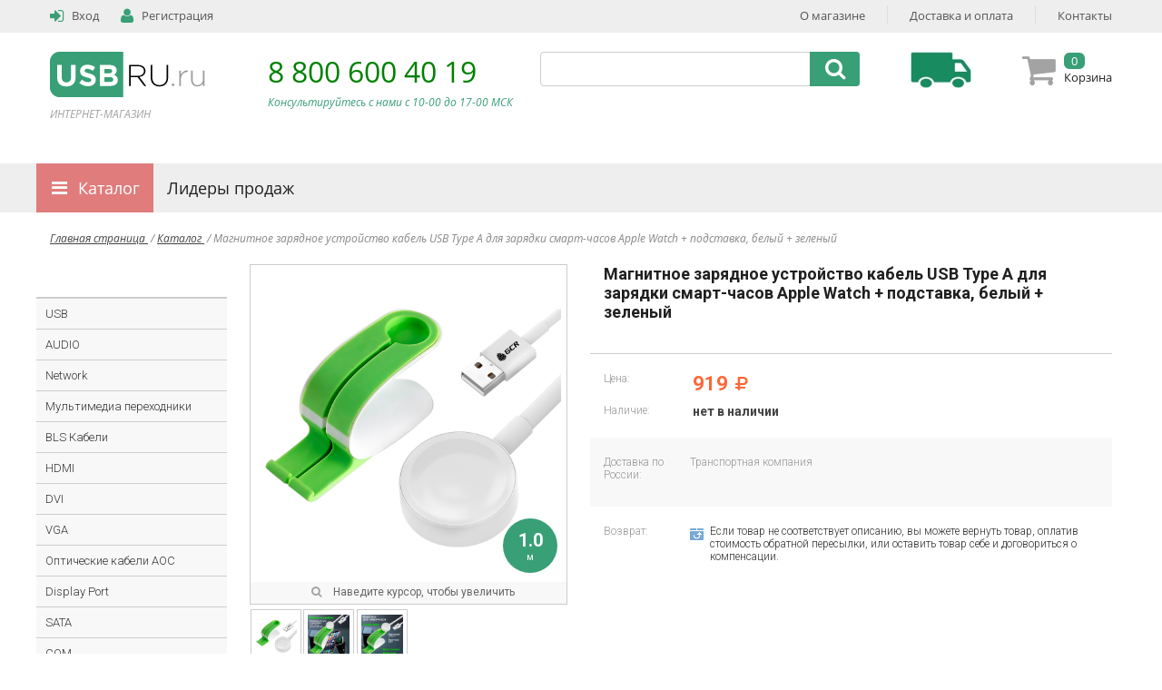

--- FILE ---
content_type: text/html; charset=UTF-8
request_url: https://usbru.ru/catalog/besprovodnye_zu/gcr_komplekt_magnitnoe_zaryadnoe_ustroystvo_dlya_zaryadki_apple_watch_podstavka_belyy_zelenyy/
body_size: 21415
content:
<!DOCTYPE html>
<html>
	<head>
		<title>Купить Зарядное устройство магнитное с доставкой по России</title>

		<meta name="viewport" content="width=device-width, initial-scale=1.0">
		<meta name="yandex-verification" content="184c3f106460eff5" />
		<meta name="yandex-verification" content="ddcf5c55c65bfe31" />
        <meta name="yandex-verification" content="ddcf5c55c65bfe31" />
		<link rel="icon" type="image/png"  href="/bitrix/templates/usbru/images/favicon.png"/>

		<!-- F O N T S -->
		<link href='https://fonts.googleapis.com/css?family=Open+Sans:400italic,700italic,700,400&subset=latin,cyrillic' rel='stylesheet' type='text/css'>
		<link href='https://fonts.googleapis.com/css?family=Marmelad&subset=latin,cyrillic' rel='stylesheet' type='text/css'>
		<link href='https://fonts.googleapis.com/css?family=Roboto:400,300,700,300italic&subset=latin,cyrillic' rel='stylesheet' type='text/css'>
		<!-- J Q U E R Y -->
		<script type="text/javascript" src="/bitrix/templates/usbru/js/jquery-2.1.4.min.js"></script>

		<!-- F A N C Y B O X -->
		<link rel="stylesheet" type="text/css" href="/bitrix/templates/usbru/js/fancybox/fancybox.css"/>
		<script type="text/javascript" src="/bitrix/templates/usbru/js/fancybox/fancybox.js"></script>	
		<!-- M A S K E D _ I N P U T -->
		<script type="text/javascript" src="/bitrix/templates/usbru/js/maskedinput/maskedinput.js"></script>
		<!-- N I V O _ S L I D E R -->
		<link rel="stylesheet" type="text/css" href="/bitrix/templates/usbru/js/nslider/default.css"/>
		<link rel="stylesheet" type="text/css" href="/bitrix/templates/usbru/js/nslider/nslider.css"/>
		<script type="text/javascript" src="/bitrix/templates/usbru/js/nslider/nslider.js"></script>
		<!-- Z O O M -->
		<script type="text/javascript" src='/bitrix/templates/usbru/js/zoom/jquery.elevatezoom.js'></script>
		
		
		<!-- M A I N _ C S S _ S C R I P T -->
					
								<meta http-equiv="Content-Type" content="text/html; charset=UTF-8" />
<meta name="robots" content="index, follow" />
<meta name="keywords" content="Зарядное устройство магнитное купить, Зарядное устройство магнитное  дешево, Зарядное устройство магнитное с доставкой, Зарядное устройство магнитное онлайн" />
<meta name="description" content="Качественный и экологичный Зарядное устройство магнитное по лучшей цене с доставкой по России." />
<link href="/bitrix/js/ui/design-tokens/dist/ui.design-tokens.css?172975532226358" type="text/css"  rel="stylesheet" />
<link href="/bitrix/js/ui/fonts/opensans/ui.font.opensans.css?17297553232555" type="text/css"  rel="stylesheet" />
<link href="/bitrix/js/main/popup/dist/main.popup.bundle.css?175016450229852" type="text/css"  rel="stylesheet" />
<link href="/bitrix/templates/usbru/css/styles.css?172975532792542" type="text/css"  data-template-style="true"  rel="stylesheet" />
<link href="/bitrix/templates/usbru/components/bitrix/search.title/search/style.css?17297553274041" type="text/css"  data-template-style="true"  rel="stylesheet" />
<link href="/bitrix/templates/usbru/styles.css?1729755327576" type="text/css"  data-template-style="true"  rel="stylesheet" />
<script>if(!window.BX)window.BX={};if(!window.BX.message)window.BX.message=function(mess){if(typeof mess==='object'){for(let i in mess) {BX.message[i]=mess[i];} return true;}};</script>
<script>(window.BX||top.BX).message({"JS_CORE_LOADING":"Загрузка...","JS_CORE_NO_DATA":"- Нет данных -","JS_CORE_WINDOW_CLOSE":"Закрыть","JS_CORE_WINDOW_EXPAND":"Развернуть","JS_CORE_WINDOW_NARROW":"Свернуть в окно","JS_CORE_WINDOW_SAVE":"Сохранить","JS_CORE_WINDOW_CANCEL":"Отменить","JS_CORE_WINDOW_CONTINUE":"Продолжить","JS_CORE_H":"ч","JS_CORE_M":"м","JS_CORE_S":"с","JSADM_AI_HIDE_EXTRA":"Скрыть лишние","JSADM_AI_ALL_NOTIF":"Показать все","JSADM_AUTH_REQ":"Требуется авторизация!","JS_CORE_WINDOW_AUTH":"Войти","JS_CORE_IMAGE_FULL":"Полный размер"});</script>

<script src="/bitrix/js/main/core/core.js?1750164519498479"></script>

<script>BX.Runtime.registerExtension({"name":"main.core","namespace":"BX","loaded":true});</script>
<script>BX.setJSList(["\/bitrix\/js\/main\/core\/core_ajax.js","\/bitrix\/js\/main\/core\/core_promise.js","\/bitrix\/js\/main\/polyfill\/promise\/js\/promise.js","\/bitrix\/js\/main\/loadext\/loadext.js","\/bitrix\/js\/main\/loadext\/extension.js","\/bitrix\/js\/main\/polyfill\/promise\/js\/promise.js","\/bitrix\/js\/main\/polyfill\/find\/js\/find.js","\/bitrix\/js\/main\/polyfill\/includes\/js\/includes.js","\/bitrix\/js\/main\/polyfill\/matches\/js\/matches.js","\/bitrix\/js\/ui\/polyfill\/closest\/js\/closest.js","\/bitrix\/js\/main\/polyfill\/fill\/main.polyfill.fill.js","\/bitrix\/js\/main\/polyfill\/find\/js\/find.js","\/bitrix\/js\/main\/polyfill\/matches\/js\/matches.js","\/bitrix\/js\/main\/polyfill\/core\/dist\/polyfill.bundle.js","\/bitrix\/js\/main\/core\/core.js","\/bitrix\/js\/main\/polyfill\/intersectionobserver\/js\/intersectionobserver.js","\/bitrix\/js\/main\/lazyload\/dist\/lazyload.bundle.js","\/bitrix\/js\/main\/polyfill\/core\/dist\/polyfill.bundle.js","\/bitrix\/js\/main\/parambag\/dist\/parambag.bundle.js"]);
</script>
<script>BX.Runtime.registerExtension({"name":"pull.protobuf","namespace":"BX","loaded":true});</script>
<script>BX.Runtime.registerExtension({"name":"rest.client","namespace":"window","loaded":true});</script>
<script>(window.BX||top.BX).message({"pull_server_enabled":"Y","pull_config_timestamp":1596115554,"shared_worker_allowed":"Y","pull_guest_mode":"N","pull_guest_user_id":0,"pull_worker_mtime":1750164481});(window.BX||top.BX).message({"PULL_OLD_REVISION":"Для продолжения корректной работы с сайтом необходимо перезагрузить страницу."});</script>
<script>BX.Runtime.registerExtension({"name":"pull.client","namespace":"BX","loaded":true});</script>
<script>BX.Runtime.registerExtension({"name":"pull","namespace":"window","loaded":true});</script>
<script>BX.Runtime.registerExtension({"name":"ui.design-tokens","namespace":"window","loaded":true});</script>
<script>BX.Runtime.registerExtension({"name":"ui.fonts.opensans","namespace":"window","loaded":true});</script>
<script>BX.Runtime.registerExtension({"name":"main.popup","namespace":"BX.Main","loaded":true});</script>
<script>BX.Runtime.registerExtension({"name":"popup","namespace":"window","loaded":true});</script>
<script>(window.BX||top.BX).message({"LANGUAGE_ID":"ru","FORMAT_DATE":"DD.MM.YYYY","FORMAT_DATETIME":"DD.MM.YYYY HH:MI:SS","COOKIE_PREFIX":"BITRIX_SM","SERVER_TZ_OFFSET":"10800","UTF_MODE":"Y","SITE_ID":"s1","SITE_DIR":"\/","USER_ID":"","SERVER_TIME":1768885003,"USER_TZ_OFFSET":0,"USER_TZ_AUTO":"Y","bitrix_sessid":"d09b1f06d731d4d0346d6cca6b7f7029"});</script>


<script src="/bitrix/js/pull/protobuf/protobuf.js?1729755323274055"></script>
<script src="/bitrix/js/pull/protobuf/model.js?172975532370928"></script>
<script src="/bitrix/js/rest/client/rest.client.js?172975532117414"></script>
<script src="/bitrix/js/pull/client/pull.client.js?175016448283861"></script>
<script src="/bitrix/js/main/popup/dist/main.popup.bundle.js?1750164502117175"></script>
<script type='text/javascript'>window['recaptchaFreeOptions']={'size':'normal','theme':'light','badge':'bottomright','version':'','action':'','lang':'ru','key':'6Ld9y5ApAAAAAJGf4ph2IDkWpufR9f5gYSzDyFFd'};</script>
<script type="text/javascript">/**
*   ReCaptcha 2.0 Google js
*	Shevtcoff S.V. 
*	date 25.08.19
*	time 12:10
*/
;
"use strict";

(function(window, document){
    
    var Recaptchafree = Recaptchafree || {};
    Recaptchafree.form_submit;
    var settigs = window['recaptchaFreeOptions'];
    Recaptchafree.loadApi = function(){
        var detectRecaptchaApi = document.getElementById("recaptchaApi");
        if(!detectRecaptchaApi){
            var script = document.createElement('script');
            script.async = true;
            script.id = "recaptchaApi";
            script.src = "//www.google.com/recaptcha/api.js?onload=RecaptchafreeLoaded&render=explicit&hl=" + settigs["lang"];
            script.onerror = function() {
              console.error("Failed to load \"www.google.com/recaptcha/api.js\"");
            };
            document.getElementsByTagName("head")[0].appendChild(script); 
        } 
        return true;
    };

    Recaptchafree.loaded = function(){
        Recaptchafree.renderById = Recaptchafree.renderByIdAfterLoad;
        Recaptchafree.renderAll();
        /* If invisible recaptcha on the page */
        if(settigs["size"] === "invisible") {
            document.addEventListener('submit',function(e){
                if(e.target && e.target.tagName === "FORM"){
                    var g_recaptcha = e.target.querySelector('div.g-recaptcha');
                    var widget_id = g_recaptcha.getAttribute("data-widget");
                    grecaptcha.execute(widget_id);
                    Recaptchafree.form_submit = e.target;
                    e.preventDefault();    
                } 
            }, false);
            /* hide grecaptcha-badge, if multi invisible recaptcha */
            var badges = document.querySelectorAll('.grecaptcha-badge'); 
            for (var i = 1; i < badges.length; i++) {
                badges[i].style.display="none";
            }
        }
        /* update after ajax jQuery */
        if (window.jQuery){
            jQuery(document).ajaxComplete(function() {
                Recaptchafree.reset();
            });
        }
        /* update after ajax BX  */
        if (typeof window.BX.addCustomEvent !== "undefined"){
            window.BX.addCustomEvent('onAjaxSuccess', function () {
                Recaptchafree.reset();   
            });
        }
    };

    Recaptchafree.renderAll = function() { 
        var elements = document.querySelectorAll('div.g-recaptcha');
        for (var i = 0; i < elements.length; i++) {
            if(!elements[i].hasAttribute("data-widget")) {
                Recaptchafree.renderById(elements[i].getAttribute("id"));
            } 
        }
    };

    Recaptchafree.renderByIdAfterLoad = function(id) { 
        var el = document.getElementById(id);
        var widget = grecaptcha.render(el, {
            'sitekey'   : el.hasAttribute("data-sitekey") ? el.getAttribute("data-sitekey") : settigs["key"],
            'theme'     : el.hasAttribute("data-theme") ? el.getAttribute("data-theme") : settigs["theme"],
            'size'      : el.hasAttribute("data-size") ? el.getAttribute("data-size") : settigs["size"],
            'callback'  : el.hasAttribute("data-callback") ? el.getAttribute("data-callback") : settigs["callback"],
            'badge'     : el.hasAttribute("data-badge") ? el.getAttribute("data-badge") : settigs["badge"]
        });
        el.setAttribute("data-widget", widget);
    };

    Recaptchafree.reset = function() { 
        Recaptchafree.renderAll(); 
        var elements = document.querySelectorAll('div.g-recaptcha[data-widget]');
        for (var i = 0; i < elements.length; i++) {
            var id = elements[i].getAttribute('data-widget');
            if(window.grecaptcha){
                grecaptcha.reset(id);
            }
        }
    };

    Recaptchafree.submitForm = function(token){
        if(Recaptchafree.form_submit !== undefined){
            var x = document.createElement("INPUT"); /* create token input  */
            x.setAttribute("type", "hidden");  
            x.name = "g-recaptcha-response";
            x.value = token;
            Recaptchafree.form_submit.appendChild(x);  /* append current form  */
            var elements = Recaptchafree.form_submit.elements;
            for (var i = 0; i < elements.length; i++) {
                if(elements[i].getAttribute("type") === "submit")  {
                    var submit_hidden = document.createElement("INPUT"); /* create submit input hidden  */
                    submit_hidden.setAttribute("type", "hidden");  
                    submit_hidden.name = elements[i].name;
                    submit_hidden.value = elements[i].value;
                    Recaptchafree.form_submit.appendChild(submit_hidden);  /* append current form  */
                }
            }
            document.createElement('form').submit.call(Recaptchafree.form_submit); /* submit form  */
        }       
    };

    Recaptchafree.throttle = function(func, wait, options) {
        var context, args, result;
        var timeout = null;
        var previous = 0;
        if (!options) options = {};
        var later = function() {
          previous = options.leading === false ? 0 : new Date().getTime();
          timeout = null;
          result = func.apply(context, args);
          if (!timeout) context = args = null;
        };
        return function() {
          var now = new Date().getTime();
          if (!previous && options.leading === false) previous = now;
          var remaining = wait - (now - previous);
          context = this;
          args = arguments;
          if (remaining <= 0 || remaining > wait) {
            if (timeout) {
              clearTimeout(timeout);
              timeout = null;
            }
            previous = now;
            result = func.apply(context, args);
            if (!timeout) context = args = null;
          } else if (!timeout && options.trailing !== false) {
            timeout = setTimeout(later, remaining);
          }
          return result;
        };
    };

    Recaptchafree.replaceCaptchaBx = function(){
        var images = document.body.querySelectorAll('form img');
        var src = '[data-uri]';
        Recaptchafree.renderAll();
        for (var i = 0; i < images.length; i++) {
            var img = images[i];
            if (/\/bitrix\/tools\/captcha\.php\?(captcha_code|captcha_sid)=[0-9a-z]+/i.test(img.src)) {
                img['src'] = src;
                img.removeAttribute("width");
                img.removeAttribute('height');
                img.style.display = 'none';
                if(!img.parentNode.querySelector(".g-recaptcha")){
                    var recaptchaId = 'd_recaptcha_' +Math.floor(Math.random()*16777215).toString(16);
                    var replacement = document.createElement('div');
                    replacement['id'] = recaptchaId;
                    replacement['className'] = 'g-recaptcha';
                    img.parentNode.appendChild(replacement);
                    Recaptchafree.renderById(recaptchaId);
                }    
            }
        }
        var inputs = document.querySelectorAll('form input[name="captcha_word"]');
        for (var i = 0; i < inputs.length; i++) {
            var inp = inputs[i];
            if (inp.style.display !== "none") {
                inp.style.display = "none";
            } 
            inp.value = "";
        }  
    };

    Recaptchafree.init = function(){
        Recaptchafree.renderById = Recaptchafree.loadApi;
        document.addEventListener("DOMContentLoaded", function () {
            Recaptchafree.renderAll();
            Recaptchafree.replaceCaptchaBx();
            var throttled = Recaptchafree.throttle(Recaptchafree.replaceCaptchaBx, 200);
            var MutationObserver = window.MutationObserver
                || window.WebKitMutationObserver
                || window.MozMutationObserver;

            if (!!MutationObserver) {
                var observer = new MutationObserver(function(mutations) {
                    mutations.forEach(function(mutation) {
                       if(mutation.type === 'childList' && mutation.addedNodes.length > 0 && mutation.addedNodes[0].tagName !== "IFRAME"){
                        throttled();  
                       }
                    });
                });
                observer.observe(document.body, {
                    attributes: false,
                    characterData: false,
                    childList: true,
                    subtree: true,
                    attributeOldValue: false,
                    characterDataOldValue: false
                });
            } else {
                document.addEventListener('DOMNodeInserted', function(mutation) {
                    throttled();
                });
            }
        });
    };
    
    Recaptchafree.init(); 
    window.Recaptchafree = Recaptchafree;
    window.RecaptchafreeLoaded = Recaptchafree.loaded;
    window.RecaptchafreeSubmitForm = Recaptchafree.submitForm;

})(window, document);</script>
<script>
					(function () {
						"use strict";

						var counter = function ()
						{
							var cookie = (function (name) {
								var parts = ("; " + document.cookie).split("; " + name + "=");
								if (parts.length == 2) {
									try {return JSON.parse(decodeURIComponent(parts.pop().split(";").shift()));}
									catch (e) {}
								}
							})("BITRIX_CONVERSION_CONTEXT_s1");

							if (cookie && cookie.EXPIRE >= BX.message("SERVER_TIME"))
								return;

							var request = new XMLHttpRequest();
							request.open("POST", "/bitrix/tools/conversion/ajax_counter.php", true);
							request.setRequestHeader("Content-type", "application/x-www-form-urlencoded");
							request.send(
								"SITE_ID="+encodeURIComponent("s1")+
								"&sessid="+encodeURIComponent(BX.bitrix_sessid())+
								"&HTTP_REFERER="+encodeURIComponent(document.referrer)
							);
						};

						if (window.frameRequestStart === true)
							BX.addCustomEvent("onFrameDataReceived", counter);
						else
							BX.ready(counter);
					})();
				</script>



<script src="/bitrix/templates/usbru/js/scripts.js?172975532721506"></script>
<script src="/bitrix/templates/usbru/js/myscript.js?17297553273823"></script>
<script src="/bitrix/templates/usbru/components/bitrix/sale.basket.basket.line/small/script.js?17297553272081"></script>
<script src="/bitrix/components/bitrix/search.title/script.js?175016497110542"></script>
<script src="/bitrix/templates/usbru/components/askaron/artemy.sale.add_to_basket/addtobasket/script.js?17297553273208"></script>

	</head>
	<body>
<!-- Google Tag Manager -->

	<noscript><iframe src="https://www.googletagmanager.com/ns.html?id=GTM-KD5BFN"
height="0" width="0" style="display:none;visibility:hidden"></iframe></noscript>
<script>(function(w,d,s,l,i){w[l]=w[l]||[];w[l].push({'gtm.start':
new Date().getTime(),event:'gtm.js'});var f=d.getElementsByTagName(s)[0],
j=d.createElement(s),dl=l!='dataLayer'?'&l='+l:'';j.async=true;j.src=
'//www.googletagmanager.com/gtm.js?id='+i+dl;f.parentNode.insertBefore(j,f);
})(window,document,'script','dataLayer','GTM-KD5BFN');</script>
<!-- End Google Tag Manager -->

<!-- Yandex.Metrika counter -->
<script type="text/javascript">
//    (function (d, w, c) {
//        (w[c] = w[c] || []).push(function() {
//            try {
//                w.yaCounter34213995 = new Ya.Metrika({
//                    id:34213995,
//                    clickmap:true,
//                    trackLinks:true,
//                    accurateTrackBounce:true,
//                    webvisor:true
//                });
//            } catch(e) { }
//        });
//
//        var n = d.getElementsByTagName("script")[0],
//            s = d.createElement("script"),
//            f = function () { n.parentNode.insertBefore(s, n); };
//        s.type = "text/javascript";
//        s.async = true;
//        s.src = "https://mc.yandex.ru/metrika/watch.js";
//
//        if (w.opera == "[object Opera]") {
//            d.addEventListener("DOMContentLoaded", f, false);
//        } else { f(); }
//    })(document, window, "yandex_metrika_callbacks");
</script>
<noscript><div><img src="https://mc.yandex.ru/watch/34213995" style="position:absolute; left:-9999px;" alt="" /></div></noscript>
<!-- /Yandex.Metrika counter -->

				
		<!-- H E D E R -->	
		<header>	
						<div class='bg1 flr'>
				<div class='container'>
					<div class='l1'>	


													<a class='linki' href='/auth/'>
								<i class="fa signin"></i>
								<span class="r2">Вход</span>
							</a>
							<a class='linki' href='/auth/index.php?register=yes'>
								<i class="fa regi"></i>
								<span class="r2">Регистрация</span>
							</a>


											</div>	

					
	<div class='r1'>
					
						<a class='links' href='/about/'>О магазине</a>
			
					
							<div class='spr'></div>
						<a class='links' href='/about/delivery/'>Доставка и оплата</a>
			
					
							<div class='spr'></div>
						<a class='links' href='/about/contacts/'>Контакты</a>
			
			</div>


			
					
					
					<div class='clear'></div>
				</div>
			</div>

			<div class="flr type1">
				<div class="container">
					<div class="l1">
						<a href="/">
							<div class="logo flr1">
								<img src="/bitrix/templates/usbru/images/logo.png" alt=""/>
								<i>ИНТЕРНЕТ-МАГАЗИН</i>
							</div>
						</a>
						<div class="phone flr1">
							<div><a style="color: white; font-size: 32px;" href="tel:8 800 600 40 19">8 800 600 40 19</a></div>
<div><i>Консультируйтесь с нами c 10-00&nbsp;до&nbsp;17-00&nbsp;МСК</i></div>						</div>
					</div>

					<div class="r1">							
						<div class="bfc flr1">
							<!--							<a class='linki' href='#'>
															<i class="fa fav"></i>
															<span class="r2">
																<span class="numbers">0</span>
																<span class="title1">Мои желания</span>
															</span>
														</a>-->
							<a title="Доставка по России" class='linki dly' href='/about/delivery/'>
							</a>
																					                                <span id="basket_small_line">
								<div style="display: inline-block" id="basket-content">
	<a class='linki' href='/auth/'>
		<i class="fa basketi"></i>
		<span class="r2">
			<span class="numbers">0</span>
			<span class="title1">Корзина</span>
		</span>
		<input type="hidden"  id="baskerealtcost" value="0"/>
	</a>
</div>                                </span>
							
						</div>

							<form action="/search/index.php">
		<div id="my-title-search" class="search flr1">
			<input id="title-search-input" type="text" name="q" value="" autocomplete="off" />
			<i class="fa searchi" onclick='$("#searchbutton").click()'></i>
			<button style="display: none" type="submit" id="searchbutton" name="s"></button>
		</div>
	</form>
<script>
	BX.ready(function () {
		new JCTitleSearch({
			'AJAX_PAGE': '/catalog/besprovodnye_zu/gcr_komplekt_magnitnoe_zaryadnoe_ustroystvo_dlya_zaryadki_apple_watch_podstavka_belyy_zelenyy/',
			'CONTAINER_ID': 'my-title-search',
			'INPUT_ID': 'title-search-input',
			'MIN_QUERY_LEN': 2
		});
	});
</script>


					</div>
					
					
					<div class='clear'></div>
					
				</div>
			</div>
			
			
									<div class="flr type1" style="padding-top: 0px">
						<div class="container">
							<div style="padding-left: 15px; text-align: center">
								<i style="color: red">
									<div>
	<br>
</div>								</i>
							</div>
							<div class='clear'></div>
					
						</div>
					</div>
				

			    <div class="bstr">
        <div class='container menut v4'>
            <ul class="ul1">
				                    <li class="e1 abefix   c-orange" >
                        <a class="a1"

						   href="/catalog/"

                           style="cursor: pointer">
							Каталог                        </a>

						                            <ul class="ul2">
								                                    <li class="e2 i2">
                                        <a href="/catalog/usb/" class="a2 ">
											USB                                        </a>

										                                            <ul class="ul3 cl2">
												                                                    <li class="e3">
                                                        <div class="sep">
																															                                                                    <div class="l3-group">
                                                                        <a class="a-4 " href="/catalog/usb_kabeli/">
																			USB Кабели                                                                        </a>

																		                                                                            <a href="/catalog/kabeli_micro_usb/"
                                                                               class=""
                                                                            >
																				Кабели micro USB                                                                            </a>
																		                                                                            <a href="/catalog/kabeli_mini_usb/"
                                                                               class=""
                                                                            >
																				Кабели mini USB                                                                            </a>
																		                                                                            <a href="/catalog/kabeli_am_am/"
                                                                               class=""
                                                                            >
																				Кабели AM/AM                                                                            </a>
																		                                                                            <a href="/catalog/kabeli_usb_3_1_usb_3_2_gen_2_type_c/"
                                                                               class=""
                                                                            >
																				Кабели USB 3.1 (USB 3.2 Gen 2) Type C                                                                            </a>
																		                                                                            <a href="/catalog/kabeli_usb_4_0_type_c/"
                                                                               class=""
                                                                            >
																				Кабели USB 4.0 Type C                                                                            </a>
																		                                                                            <a href="/catalog/kabeli_am_bm/"
                                                                               class=""
                                                                            >
																				Кабели AM/BM                                                                            </a>
																		                                                                            <a href="/catalog/kabeli_usb_5_0_type_c/"
                                                                               class=""
                                                                            >
																				Кабели USB 5.0 Type C                                                                            </a>
																		                                                                            <a href="/catalog/udliniteli_usb/"
                                                                               class=""
                                                                            >
																				Удлинители USB                                                                            </a>
																		                                                                            <a href="/catalog/kabeli_usb_type_c/"
                                                                               class=""
                                                                            >
																				Кабели USB Type C                                                                            </a>
																		                                                                            <a href="/catalog/kabeli_3_v_1/"
                                                                               class=""
                                                                            >
																				Кабели 3 в 1                                                                            </a>
																		                                                                            <a href="/catalog/kabeli_iphone_ipad/"
                                                                               class=""
                                                                            >
																				Кабели IPhone IPad                                                                            </a>
																		                                                                            <a href="/catalog/usb_type_c_konvertery_perekhodniki/"
                                                                               class=""
                                                                            >
																				USB Type-C Конвертеры-переходники                                                                            </a>
																		                                                                    </div>
																



																															                                                                    <div class="l3-group cld">
                                                                        <div class="l3-border">
                                                                            <a class="a-4 " href="/catalog/usb_adaptery_i_perekhodniki/">
																				USB Адаптеры и Переходники                                                                            </a>
                                                                        </div>
                                                                    </div>
																



																															                                                                    <div class="l3-group cld">
                                                                        <div class="l3-border">
                                                                            <a class="a-4 " href="/catalog/usb_konvertery_perekhodniki/">
																				USB Конвертеры-переходники                                                                            </a>
                                                                        </div>
                                                                    </div>
																



																															                                                                    <div class="l3-group cld">
                                                                        <div class="l3-border">
                                                                            <a class="a-4 " href="/catalog/usb_otg/">
																				USB OTG                                                                            </a>
                                                                        </div>
                                                                    </div>
																



																															                                                                    <div class="l3-group cld">
                                                                        <div class="l3-border">
                                                                            <a class="a-4 " href="/catalog/usb_planki_v_korpus/">
																				USB Планки в корпус                                                                            </a>
                                                                        </div>
                                                                    </div>
																



																															                                                                    <div class="l3-group cld">
                                                                        <div class="l3-border">
                                                                            <a class="a-4 " href="/catalog/usb_zaryadki/">
																				USB Зарядки                                                                            </a>
                                                                        </div>
                                                                    </div>
																



																															                                                                    <div class="l3-group cld">
                                                                        <div class="l3-border">
                                                                            <a class="a-4 " href="/catalog/usb_komponenty/">
																				USB Компоненты                                                                            </a>
                                                                        </div>
                                                                    </div>
																



															
                                                        </div>
                                                    </li>
												
												                                            </ul>
										                                    </li>
								                                    <li class="e2 i2">
                                        <a href="/catalog/audio_1/" class="a2 ">
											AUDIO                                        </a>

										                                            <ul class="ul3 cl2">
												                                                    <li class="e3">
                                                        <div class="sep">
																															                                                                    <div class="l3-group">
                                                                        <a class="a-4 " href="/catalog/audio_kabeli/">
																			AUDIO Кабели                                                                        </a>

																		                                                                            <a href="/catalog/jack_jack/"
                                                                               class=""
                                                                            >
																				jack / jack Кабели                                                                            </a>
																		                                                                            <a href="/catalog/jack_rca_1/"
                                                                               class=""
                                                                            >
																				jack / jack Удлинители                                                                            </a>
																		                                                                            <a href="/catalog/rca_rca_1/"
                                                                               class=""
                                                                            >
																				jack / RCA                                                                            </a>
																		                                                                            <a href="/catalog/usb_xlr/"
                                                                               class=""
                                                                            >
																				jack / XLR                                                                            </a>
																		                                                                            <a href="/catalog/rca_rca_kabeli/"
                                                                               class=""
                                                                            >
																				RCA / RCA Кабели                                                                            </a>
																		                                                                            <a href="/catalog/xlr_xlr_kabeli/"
                                                                               class=""
                                                                            >
																				XLR / XLR Кабели                                                                            </a>
																		                                                                            <a href="/catalog/jack_jack_y_obraznye/"
                                                                               class=""
                                                                            >
																				jack / jack Y-образные                                                                            </a>
																		                                                                    </div>
																



																															                                                                    <div class="l3-group cld">
                                                                        <div class="l3-border">
                                                                            <a class="a-4 " href="/catalog/audio_video_perekhodniki/">
																				AUDIO, VIDEO Переходники                                                                            </a>
                                                                        </div>
                                                                    </div>
																



															
                                                        </div>
                                                    </li>
												
												                                            </ul>
										                                    </li>
								                                    <li class="e2 i2">
                                        <a href="/catalog/network_/" class="a2 ">
											Network                                         </a>

										                                            <ul class="ul3 cl2">
												                                                    <li class="e3">
                                                        <div class="sep">
																															                                                                    <div class="l3-group cld">
                                                                        <div class="l3-border">
                                                                            <a class="a-4 " href="/catalog/patch_kordy/">
																				LAN Патч-корды 5E категории                                                                            </a>
                                                                        </div>
                                                                    </div>
																



																															                                                                    <div class="l3-group cld">
                                                                        <div class="l3-border">
                                                                            <a class="a-4 " href="/catalog/lan_patch_kordy_6_kategorii/">
																				LAN Патч-корды 6 категории                                                                            </a>
                                                                        </div>
                                                                    </div>
																



																															                                                                    <div class="l3-group cld">
                                                                        <div class="l3-border">
                                                                            <a class="a-4 " href="/catalog/lan_patch_kordy_7_kategorii/">
																				LAN Патч-корды 7 категории                                                                            </a>
                                                                        </div>
                                                                    </div>
																



																															                                                                    <div class="l3-group cld">
                                                                        <div class="l3-border">
                                                                            <a class="a-4 " href="/catalog/lan_patch_kordy_8_kategorii/">
																				LAN Патч-корды 8 категории                                                                            </a>
                                                                        </div>
                                                                    </div>
																



																															                                                                    <div class="l3-group cld">
                                                                        <div class="l3-border">
                                                                            <a class="a-4 " href="/catalog/lan_rozetki/">
																				LAN Розетки                                                                            </a>
                                                                        </div>
                                                                    </div>
																



																															                                                                    <div class="l3-group cld">
                                                                        <div class="l3-border">
                                                                            <a class="a-4 " href="/catalog/lan_udliniteli/">
																				LAN удлинители                                                                            </a>
                                                                        </div>
                                                                    </div>
																



																															                                                                    <div class="l3-group cld">
                                                                        <div class="l3-border">
                                                                            <a class="a-4 " href="/catalog/lan_fiber_optic_patch_kordy_opticheskie_1/">
																				LAN Fiber Optic патч-корды оптические                                                                            </a>
                                                                        </div>
                                                                    </div>
																



																															                                                                    <div class="l3-group cld">
                                                                        <div class="l3-border">
                                                                            <a class="a-4 " href="/catalog/lan_kabeli_vitaya_para_v_bukhtakh/">
																				LAN Кабели витая пара в бухтах                                                                            </a>
                                                                        </div>
                                                                    </div>
																



															
                                                        </div>
                                                    </li>
												
												                                            </ul>
										                                    </li>
								                                    <li class="e2 i2">
                                        <a href="/catalog/multimedia_perekhodniki/" class="a2 no-arrow">
											Мультимедиа переходники                                        </a>

										                                    </li>
								                                    <li class="e2 i2">
                                        <a href="/catalog/bls_kabeli/" class="a2 no-arrow">
											BLS Кабели                                        </a>

										                                    </li>
								                                    <li class="e2 i2">
                                        <a href="/catalog/hdmi_1/" class="a2 ">
											HDMI                                        </a>

										                                            <ul class="ul3 cl2">
												                                                    <li class="e3">
                                                        <div class="sep">
																															                                                                    <div class="l3-group cld">
                                                                        <div class="l3-border">
                                                                            <a class="a-4 " href="/catalog/hdmi_splittery/">
																				HDMI Сплиттеры                                                                            </a>
                                                                        </div>
                                                                    </div>
																



																															                                                                    <div class="l3-group">
                                                                        <a class="a-4 " href="/catalog/hdmi_adaptery/">
																			HDMI Адаптеры                                                                        </a>

																		                                                                            <a href="/catalog/adaptery_hdmi_dvi/"
                                                                               class=""
                                                                            >
																				Адаптеры HDMI-DVI                                                                            </a>
																		                                                                            <a href="/catalog/adaptery_hdmi_kvm/"
                                                                               class=""
                                                                            >
																				Адаптеры HDMI-KVM                                                                            </a>
																		                                                                    </div>
																



																															                                                                    <div class="l3-group cld">
                                                                        <div class="l3-border">
                                                                            <a class="a-4 " href="/catalog/kabeli_hdmi_opticheskie_aoc/">
																				Кабели HDMI оптические AOC                                                                            </a>
                                                                        </div>
                                                                    </div>
																



																															                                                                    <div class="l3-group cld">
                                                                        <div class="l3-border">
                                                                            <a class="a-4 " href="/catalog/kabeli_hdmi_m_m_1/">
																				Кабели HDMI M/M                                                                            </a>
                                                                        </div>
                                                                    </div>
																



																															                                                                    <div class="l3-group cld">
                                                                        <div class="l3-border">
                                                                            <a class="a-4 " href="/catalog/udliniteli_hdmi_po_lan_wi_fi_aoc/">
																				Удлинители HDMI  по LAN /Wi-Fi /AOC                                                                            </a>
                                                                        </div>
                                                                    </div>
																



																															                                                                    <div class="l3-group cld">
                                                                        <div class="l3-border">
                                                                            <a class="a-4 " href="/catalog/kabeli_perekhodniki_hdmi_mini_micro/">
																				Кабели-переходники HDMI mini / micro                                                                            </a>
                                                                        </div>
                                                                    </div>
																



																															                                                                    <div class="l3-group cld">
                                                                        <div class="l3-border">
                                                                            <a class="a-4 " href="/catalog/hdmi_konverter_audio/">
																				HDMI Конвертер Audio                                                                            </a>
                                                                        </div>
                                                                    </div>
																



															
                                                        </div>
                                                    </li>
												
												                                            </ul>
										                                    </li>
								                                    <li class="e2 i2">
                                        <a href="/catalog/dvi/" class="a2 ">
											DVI                                        </a>

										                                            <ul class="ul3 cl2">
												                                                    <li class="e3">
                                                        <div class="sep">
																															                                                                    <div class="l3-group cld">
                                                                        <div class="l3-border">
                                                                            <a class="a-4 " href="/catalog/dvi_kabeli_1/">
																				DVI кабели                                                                            </a>
                                                                        </div>
                                                                    </div>
																



																															                                                                    <div class="l3-group cld">
                                                                        <div class="l3-border">
                                                                            <a class="a-4 " href="/catalog/dvi_udliniteli_1/">
																				DVI Удлинители                                                                            </a>
                                                                        </div>
                                                                    </div>
																



															
                                                        </div>
                                                    </li>
												
												                                            </ul>
										                                    </li>
								                                    <li class="e2 i2">
                                        <a href="/catalog/vga/" class="a2 ">
											VGA                                        </a>

										                                            <ul class="ul3 cl2">
												                                                    <li class="e3">
                                                        <div class="sep">
																															                                                                    <div class="l3-group cld">
                                                                        <div class="l3-border">
                                                                            <a class="a-4 " href="/catalog/vga_kabeli/">
																				VGA Кабели                                                                            </a>
                                                                        </div>
                                                                    </div>
																



																															                                                                    <div class="l3-group cld">
                                                                        <div class="l3-border">
                                                                            <a class="a-4 " href="/catalog/vga_splittery_i_razvetviteli/">
																				VGA Сплиттеры и Разветвители                                                                            </a>
                                                                        </div>
                                                                    </div>
																



															
                                                        </div>
                                                    </li>
												
												                                            </ul>
										                                    </li>
								                                    <li class="e2 i2">
                                        <a href="/catalog/opticheskie_kabeli_aoc/" class="a2 ">
											Оптические кабели AOC                                        </a>

										                                            <ul class="ul3 cl2">
												                                                    <li class="e3">
                                                        <div class="sep">
																															                                                                    <div class="l3-group cld">
                                                                        <div class="l3-border">
                                                                            <a class="a-4 " href="/catalog/displayport_aoc/">
																				DisplayPort AOC                                                                            </a>
                                                                        </div>
                                                                    </div>
																



																															                                                                    <div class="l3-group cld">
                                                                        <div class="l3-border">
                                                                            <a class="a-4 " href="/catalog/usb_3_0_aoc/">
																				USB 3.0 AOC                                                                            </a>
                                                                        </div>
                                                                    </div>
																



																															                                                                    <div class="l3-group cld">
                                                                        <div class="l3-border">
                                                                            <a class="a-4 " href="/catalog/usb_3_1_aoc/">
																				USB 3.1 AOC                                                                            </a>
                                                                        </div>
                                                                    </div>
																



															
                                                        </div>
                                                    </li>
												
												                                            </ul>
										                                    </li>
								                                    <li class="e2 i2">
                                        <a href="/catalog/dysplay_port/" class="a2 ">
											Display Port                                        </a>

										                                            <ul class="ul3 cl2">
												                                                    <li class="e3">
                                                        <div class="sep">
																															                                                                    <div class="l3-group cld">
                                                                        <div class="l3-border">
                                                                            <a class="a-4 " href="/catalog/perekhodniki_display_port/">
																				Переходники Display Port                                                                            </a>
                                                                        </div>
                                                                    </div>
																



																															                                                                    <div class="l3-group cld">
                                                                        <div class="l3-border">
                                                                            <a class="a-4 " href="/catalog/display_port_1_2/">
																				Display Port 1.2                                                                            </a>
                                                                        </div>
                                                                    </div>
																



																															                                                                    <div class="l3-group cld">
                                                                        <div class="l3-border">
                                                                            <a class="a-4 " href="/catalog/display_port_1_4/">
																				Display Port 1.4                                                                            </a>
                                                                        </div>
                                                                    </div>
																



															
                                                        </div>
                                                    </li>
												
												                                            </ul>
										                                    </li>
								                                    <li class="e2 i2">
                                        <a href="/catalog/sata/" class="a2 ">
											SATA                                        </a>

										                                            <ul class="ul3 cl2">
												                                                    <li class="e3">
                                                        <div class="sep">
																															                                                                    <div class="l3-group cld">
                                                                        <div class="l3-border">
                                                                            <a class="a-4 " href="/catalog/sata_kabeli/">
																				SATA Кабели                                                                            </a>
                                                                        </div>
                                                                    </div>
																



																															                                                                    <div class="l3-group cld">
                                                                        <div class="l3-border">
                                                                            <a class="a-4 " href="/catalog/sata_planki_i_perekhodiki/">
																				SATA Планки и переходики                                                                            </a>
                                                                        </div>
                                                                    </div>
																



															
                                                        </div>
                                                    </li>
												
												                                            </ul>
										                                    </li>
								                                    <li class="e2 i2">
                                        <a href="/catalog/com/" class="a2 ">
											COM                                        </a>

										                                            <ul class="ul3 cl2">
												                                                    <li class="e3">
                                                        <div class="sep">
																															                                                                    <div class="l3-group cld">
                                                                        <div class="l3-border">
                                                                            <a class="a-4 " href="/catalog/com_kabeli/">
																				COM 0 Модемные кабели                                                                            </a>
                                                                        </div>
                                                                    </div>
																



																															                                                                    <div class="l3-group cld">
                                                                        <div class="l3-border">
                                                                            <a class="a-4 " href="/catalog/com_perekhodniki/">
																				COM Переходники                                                                            </a>
                                                                        </div>
                                                                    </div>
																



																															                                                                    <div class="l3-group cld">
                                                                        <div class="l3-border">
                                                                            <a class="a-4 " href="/catalog/com_modemnye_kabeli/">
																				COM Модемные кабели                                                                            </a>
                                                                        </div>
                                                                    </div>
																



															
                                                        </div>
                                                    </li>
												
												                                            </ul>
										                                    </li>
								                                    <li class="e2 i2">
                                        <a href="/catalog/kabeli_pitaniya_220v/" class="a2 ">
											Кабели питания и переходники                                        </a>

										                                            <ul class="ul3 cl2">
												                                                    <li class="e3">
                                                        <div class="sep">
																															                                                                    <div class="l3-group cld">
                                                                        <div class="l3-border">
                                                                            <a class="a-4 " href="/catalog/kabeli_pitaniya_220v_1/">
																				Кабели питания 220V                                                                            </a>
                                                                        </div>
                                                                    </div>
																



																															                                                                    <div class="l3-group cld">
                                                                        <div class="l3-border">
                                                                            <a class="a-4 " href="/catalog/220v_bloki_pitaniya_5v_12v/">
																				Переходники 220V                                                                            </a>
                                                                        </div>
                                                                    </div>
																



																															                                                                    <div class="l3-group cld">
                                                                        <div class="l3-border">
                                                                            <a class="a-4 " href="/catalog/dc_kabeli_pitaniya/">
																				Кабели питания DC                                                                            </a>
                                                                        </div>
                                                                    </div>
																



															
                                                        </div>
                                                    </li>
												
												                                            </ul>
										                                    </li>
								                                    <li class="e2 i2">
                                        <a href="/catalog/telefonnye_kabeli_i_rozetki/" class="a2 ">
											Телефонные Кабели и Розетки                                        </a>

										                                            <ul class="ul3 cl2">
												                                                    <li class="e3">
                                                        <div class="sep">
																															                                                                    <div class="l3-group cld">
                                                                        <div class="l3-border">
                                                                            <a class="a-4 " href="/catalog/telefonnye_kabeli/">
																				Телефонные Кабели                                                                            </a>
                                                                        </div>
                                                                    </div>
																



																															                                                                    <div class="l3-group cld">
                                                                        <div class="l3-border">
                                                                            <a class="a-4 " href="/catalog/telefonnye_rozetki/">
																				Телефонные Розетки                                                                            </a>
                                                                        </div>
                                                                    </div>
																



															
                                                        </div>
                                                    </li>
												
												                                            </ul>
										                                    </li>
								                                    <li class="e2 i2">
                                        <a href="/catalog/kabeli_hdmi_dvi_1/" class="a2 no-arrow">
											Кабели HDMI-DVI                                        </a>

										                                    </li>
								                                    <li class="e2 i2">
                                        <a href="/catalog/prochie_kompyuternye_komplektuyushchie/" class="a2 ">
											Прочие Компьютерные Комплектующие                                        </a>

										                                            <ul class="ul3 cl2">
												                                                    <li class="e3">
                                                        <div class="sep">
																															                                                                    <div class="l3-group cld">
                                                                        <div class="l3-border">
                                                                            <a class="a-4 " href="/catalog/setevye_styazhki/">
																				Сетевые Стяжки                                                                            </a>
                                                                        </div>
                                                                    </div>
																



																															                                                                    <div class="l3-group cld">
                                                                        <div class="l3-border">
                                                                            <a class="a-4 " href="/catalog/molex_pci_atx_kabeli_i_perekhodniki_1/">
																				MOLEX,PCI,ATX Кабели и переходники                                                                            </a>
                                                                        </div>
                                                                    </div>
																



															
                                                        </div>
                                                    </li>
												
												                                            </ul>
										                                    </li>
								                                    <li class="e2 i2">
                                        <a href="/catalog/chpkh/" class="a2 ">
											4PH                                        </a>

										                                            <ul class="ul3 cl2">
												                                                    <li class="e3">
                                                        <div class="sep">
																															                                                                    <div class="l3-group cld">
                                                                        <div class="l3-border">
                                                                            <a class="a-4 " href="/catalog/dvi_1/">
																				LAN Патч-корды и удлинители                                                                            </a>
                                                                        </div>
                                                                    </div>
																



																															                                                                    <div class="l3-group cld">
                                                                        <div class="l3-border">
                                                                            <a class="a-4 " href="/catalog/hdmi_2/">
																				Адаптер-переходники OTG                                                                            </a>
                                                                        </div>
                                                                    </div>
																



																															                                                                    <div class="l3-group cld">
                                                                        <div class="l3-border">
                                                                            <a class="a-4 " href="/catalog/lan_patch_kordy/">
																				Кабели AM BM                                                                            </a>
                                                                        </div>
                                                                    </div>
																



																															                                                                    <div class="l3-group cld">
                                                                        <div class="l3-border">
                                                                            <a class="a-4 " href="/catalog/tv/">
																				Кабели MicroUSB                                                                            </a>
                                                                        </div>
                                                                    </div>
																



																															                                                                    <div class="l3-group cld">
                                                                        <div class="l3-border">
                                                                            <a class="a-4 " href="/catalog/usb_1/">
																				Удлинители AM/AF                                                                            </a>
                                                                        </div>
                                                                    </div>
																



																															                                                                    <div class="l3-group">
                                                                        <a class="a-4 " href="/catalog/vga_1/">
																			Аксессуары                                                                        </a>

																		                                                                            <a href="/catalog/aksessuary_dlya_telefonov_planshetov_noutbukov/"
                                                                               class=""
                                                                            >
																				Аксессуары для телефонов/планшетов/ноутбуков                                                                            </a>
																		                                                                            <a href="/catalog/lenta_lipuchka/"
                                                                               class=""
                                                                            >
																				Лента липучка                                                                            </a>
																		                                                                            <a href="/catalog/pogruzhnoy_nasos/"
                                                                               class=""
                                                                            >
																				Погружной насос                                                                            </a>
																		                                                                            <a href="/catalog/derzhateli_kryuchki/"
                                                                               class=""
                                                                            >
																				Держатели крючки                                                                            </a>
																		                                                                            <a href="/catalog/prochee_iz_dereva/"
                                                                               class=""
                                                                            >
																				Прочее из дерева                                                                            </a>
																		                                                                            <a href="/catalog/palochki_1/"
                                                                               class=""
                                                                            >
																				Палочки                                                                            </a>
																		                                                                    </div>
																



																															                                                                    <div class="l3-group cld">
                                                                        <div class="l3-border">
                                                                            <a class="a-4 " href="/catalog/audio_kabeli_i_udliniteli/">
																				AUDIO Кабели и удлинители                                                                            </a>
                                                                        </div>
                                                                    </div>
																



																															                                                                    <div class="l3-group cld">
                                                                        <div class="l3-border">
                                                                            <a class="a-4 " href="/catalog/kabeli_lightning/">
																				Кабели Lightning                                                                            </a>
                                                                        </div>
                                                                    </div>
																



																															                                                                    <div class="l3-group cld">
                                                                        <div class="l3-border">
                                                                            <a class="a-4 " href="/catalog/kabeli_type_c/">
																				Кабели Type C                                                                            </a>
                                                                        </div>
                                                                    </div>
																



																															                                                                    <div class="l3-group cld">
                                                                        <div class="l3-border">
                                                                            <a class="a-4 " href="/catalog/kabeli_aktivnye_s_usileniem_/">
																				Кабели активные с усилением                                                                             </a>
                                                                        </div>
                                                                    </div>
																



															
                                                        </div>
                                                    </li>
												                                                    <li class="e3">
                                                        <div class="sep">
																															                                                                    <div class="l3-group">
                                                                        <a class="a-4 " href="/catalog/220v_kabeli/">
																			220V Кабели                                                                        </a>

																		                                                                            <a href="/catalog/evrovilka_kabeli_220v_s13/"
                                                                               class=""
                                                                            >
																				Евровилка кабели 220V (С13)                                                                            </a>
																		                                                                            <a href="/catalog/kabeli_dlya_audio_video_tekhniki_s7/"
                                                                               class=""
                                                                            >
																				Кабели для аудио - видео техники (С7)                                                                            </a>
																		                                                                            <a href="/catalog/kabeli_dlya_noutbukov_c5/"
                                                                               class=""
                                                                            >
																				Кабели для ноутбуков (C5)                                                                            </a>
																		                                                                            <a href="/catalog/kabeli_c19_c20/"
                                                                               class=""
                                                                            >
																				Кабели C19 - C20                                                                            </a>
																		                                                                            <a href="/catalog/kabeli_c5_dlya_noutbukov/"
                                                                               class=""
                                                                            >
																				Кабели C5 для ноутбуков                                                                            </a>
																		                                                                            <a href="/catalog/kabeli_evrovilka_c19/"
                                                                               class=""
                                                                            >
																				Кабели Евровилка - C19                                                                            </a>
																		                                                                            <a href="/catalog/220v_kabeli_perekhodniki/"
                                                                               class=""
                                                                            >
																				220V Кабели переходники                                                                            </a>
																		                                                                            <a href="/catalog/kabeli_dlya_ups_udliniteli_s13_s14/"
                                                                               class=""
                                                                            >
																				Кабели для UPS (удлинители) С13/С14                                                                            </a>
																		                                                                            <a href="/catalog/kabeli_c13_c13/"
                                                                               class=""
                                                                            >
																				Кабели C13/C13                                                                            </a>
																		                                                                            <a href="/catalog/kabeli_dlya_audio_video_tekhniki_s7_1/"
                                                                               class=""
                                                                            >
																				Кабели для аудио - видео техники (С7)                                                                            </a>
																		                                                                            <a href="/catalog/ploskaya_vilka_kabeli_bez_razyema/"
                                                                               class=""
                                                                            >
																				Плоская вилка кабели без разъёма                                                                            </a>
																		                                                                            <a href="/catalog/kabel_pitaniya_s14_s5/"
                                                                               class=""
                                                                            >
																				Кабель питания С14/С5                                                                            </a>
																		                                                                            <a href="/catalog/kabel_pitaniya_s19_s14/"
                                                                               class=""
                                                                            >
																				Кабель питания С19/С14                                                                            </a>
																		                                                                    </div>
																



																															                                                                    <div class="l3-group cld">
                                                                        <div class="l3-border">
                                                                            <a class="a-4 " href="/catalog/kabeli_miniusb/">
																				Кабели miniUSB                                                                            </a>
                                                                        </div>
                                                                    </div>
																



																															                                                                    <div class="l3-group cld">
                                                                        <div class="l3-border">
                                                                            <a class="a-4 " href="/catalog/displayport_hdmi_kabeli/">
																				DisplayPort - HDMI кабели                                                                            </a>
                                                                        </div>
                                                                    </div>
																



																															                                                                    <div class="l3-group cld">
                                                                        <div class="l3-border">
                                                                            <a class="a-4 " href="/catalog/kabeli_am_am_1/">
																				Кабели AM AM                                                                            </a>
                                                                        </div>
                                                                    </div>
																



																															                                                                    <div class="l3-group cld">
                                                                        <div class="l3-border">
                                                                            <a class="a-4 " href="/catalog/kabeli_hdmi_m_m_2/">
																				Кабели HDMI M/M                                                                            </a>
                                                                        </div>
                                                                    </div>
																



																															                                                                    <div class="l3-group cld">
                                                                        <div class="l3-border">
                                                                            <a class="a-4 " href="/catalog/konvertery_perekhodniki_multimedia/">
																				Конвертеры-переходники мультимедиа                                                                            </a>
                                                                        </div>
                                                                    </div>
																



																															                                                                    <div class="l3-group cld">
                                                                        <div class="l3-border">
                                                                            <a class="a-4 " href="/catalog/kabeli_v_bukhtakh/">
																				Кабели в бухтах                                                                            </a>
                                                                        </div>
                                                                    </div>
																



																															                                                                    <div class="l3-group cld">
                                                                        <div class="l3-border">
                                                                            <a class="a-4 " href="/catalog/usb_com_konvertery_perekhodniki/">
																				USB COM Конвертеры-переходники                                                                            </a>
                                                                        </div>
                                                                    </div>
																



																															                                                                    <div class="l3-group cld">
                                                                        <div class="l3-border">
                                                                            <a class="a-4 " href="/catalog/lan_rj45_konnektory_komplekty/">
																				LAN RJ45 Коннекторы комплекты                                                                            </a>
                                                                        </div>
                                                                    </div>
																



																															                                                                    <div class="l3-group cld">
                                                                        <div class="l3-border">
                                                                            <a class="a-4 " href="/catalog/kabeli_3v1/">
																				Кабели 3в1                                                                            </a>
                                                                        </div>
                                                                    </div>
																



															
                                                        </div>
                                                    </li>
												                                                    <li class="e3">
                                                        <div class="sep">
																															                                                                    <div class="l3-group">
                                                                        <a class="a-4 " href="/catalog/dc_kabeli_pitaniya_i_perekhodniki/">
																			DC кабели питания и переходники                                                                        </a>

																		                                                                            <a href="/catalog/dc_dc_udliniteli/"
                                                                               class=""
                                                                            >
																				DC - DC удлинители                                                                            </a>
																		                                                                            <a href="/catalog/dc_perekhodniki/"
                                                                               class=""
                                                                            >
																				DC переходники                                                                            </a>
																		                                                                    </div>
																



																															                                                                    <div class="l3-group cld">
                                                                        <div class="l3-border">
                                                                            <a class="a-4 " href="/catalog/telefonnye_kabeli_2/">
																				Телефонные Кабели                                                                            </a>
                                                                        </div>
                                                                    </div>
																



																															                                                                    <div class="l3-group cld">
                                                                        <div class="l3-border">
                                                                            <a class="a-4 " href="/catalog/com_rs_232_0_modemnye_kabeli/">
																				COM RS-232 0-модемные кабели                                                                            </a>
                                                                        </div>
                                                                    </div>
																



																															                                                                    <div class="l3-group cld">
                                                                        <div class="l3-border">
                                                                            <a class="a-4 " href="/catalog/displayport_kabeli/">
																				DisplayPort кабели                                                                            </a>
                                                                        </div>
                                                                    </div>
																



																															                                                                    <div class="l3-group cld">
                                                                        <div class="l3-border">
                                                                            <a class="a-4 " href="/catalog/dvi_kabeli_udliniteli/">
																				DVI Кабели, удлинители                                                                            </a>
                                                                        </div>
                                                                    </div>
																



																															                                                                    <div class="l3-group cld">
                                                                        <div class="l3-border">
                                                                            <a class="a-4 " href="/catalog/hdmi_udlinitelt_m_f/">
																				HDMI Удлинителт M/F                                                                            </a>
                                                                        </div>
                                                                    </div>
																



																															                                                                    <div class="l3-group cld">
                                                                        <div class="l3-border">
                                                                            <a class="a-4 " href="/catalog/lan_fiber_optic_patch_kordy_opticheskie/">
																				LAN Fiber Optic патч-корды оптические                                                                            </a>
                                                                        </div>
                                                                    </div>
																



																															                                                                    <div class="l3-group cld">
                                                                        <div class="l3-border">
                                                                            <a class="a-4 " href="/catalog/vga_kabeli_signalnye/">
																				VGA Кабели сигнальные                                                                            </a>
                                                                        </div>
                                                                    </div>
																



																															                                                                    <div class="l3-group cld">
                                                                        <div class="l3-border">
                                                                            <a class="a-4 " href="/catalog/antennye_kabeli_tv_koaksialnye/">
																				Антенные кабели TV коаксиальные                                                                            </a>
                                                                        </div>
                                                                    </div>
																



																															                                                                    <div class="l3-group cld">
                                                                        <div class="l3-border">
                                                                            <a class="a-4 " href="/catalog/diy_razemy/">
																				DIY разъемы                                                                            </a>
                                                                        </div>
                                                                    </div>
																



																															                                                                    <div class="l3-group cld">
                                                                        <div class="l3-border">
                                                                            <a class="a-4 " href="/catalog/hdmi_perekhodniki/">
																				HDMI Переходники                                                                            </a>
                                                                        </div>
                                                                    </div>
																



																															                                                                    <div class="l3-group cld">
                                                                        <div class="l3-border">
                                                                            <a class="a-4 " href="/catalog/sata_kabeli_interfeysnye/">
																				SATA Кабели интерфейсные                                                                            </a>
                                                                        </div>
                                                                    </div>
																



																															                                                                    <div class="l3-group cld">
                                                                        <div class="l3-border">
                                                                            <a class="a-4 " href="/catalog/zaryadnye_ustroystva_2/">
																				Зарядные устройства                                                                            </a>
                                                                        </div>
                                                                    </div>
																



															
                                                        </div>
                                                    </li>
												
												                                            </ul>
										                                    </li>
								                                    <li class="e2 i2">
                                        <a href="/catalog/aksessuary/" class="a2 no-arrow">
											Фирменная рекламная продукция GCR                                        </a>

										                                    </li>
								                                    <li class="e2 i2">
                                        <a href="/catalog/zaryadnye_ustroystva/" class="a2 ">
											Зарядные устройства                                        </a>

										                                            <ul class="ul3 cl2">
												                                                    <li class="e3">
                                                        <div class="sep">
																															                                                                    <div class="l3-group cld">
                                                                        <div class="l3-border">
                                                                            <a class="a-4 " href="/catalog/azu/">
																				АЗУ                                                                            </a>
                                                                        </div>
                                                                    </div>
																



																															                                                                    <div class="l3-group cld">
                                                                        <div class="l3-border">
                                                                            <a class="a-4 " href="/catalog/szu/">
																				СЗУ                                                                            </a>
                                                                        </div>
                                                                    </div>
																



																															                                                                    <div class="l3-group cld">
                                                                        <div class="l3-border">
                                                                            <a class="a-4 " href="/catalog/vneshnie_akkumulyatory/">
																				Внешние аккумуляторы                                                                            </a>
                                                                        </div>
                                                                    </div>
																



															
                                                        </div>
                                                    </li>
												
												                                            </ul>
										                                    </li>
								                                    <li class="e2 i2">
                                        <a href="/catalog/aksessuary_dlya_telefonov/" class="a2 no-arrow">
											Аксессуары для телефонов                                        </a>

										                                    </li>
								                                    <li class="e2 i2">
                                        <a href="/catalog/antennye_kabeli/" class="a2 no-arrow">
											Антенные кабели                                        </a>

										                                    </li>
								                                    <li class="e2 i2">
                                        <a href="/catalog/bytovye_aksessuary/" class="a2 no-arrow">
											Бытовые аксессуары                                        </a>

										                                    </li>
								                                    <li class="e2 i2">
                                        <a href="/catalog/komponenty/" class="a2 ">
											Компоненты                                        </a>

										                                            <ul class="ul3 cl2">
												                                                    <li class="e3">
                                                        <div class="sep">
																															                                                                    <div class="l3-group cld">
                                                                        <div class="l3-border">
                                                                            <a class="a-4 " href="/catalog/hdmi/">
																				HDMI                                                                            </a>
                                                                        </div>
                                                                    </div>
																



																															                                                                    <div class="l3-group cld">
                                                                        <div class="l3-border">
                                                                            <a class="a-4 " href="/catalog/ferritovye_koltsa/">
																				Ферритовые кольца                                                                            </a>
                                                                        </div>
                                                                    </div>
																



															
                                                        </div>
                                                    </li>
												
												                                            </ul>
										                                    </li>
								                                    <li class="e2 i2">
                                        <a href="/catalog/konsolnye_kabeli/" class="a2 no-arrow">
											Консольные кабели                                        </a>

										                                    </li>
								                                    <li class="e2 i2">
                                        <a href="/catalog/dok_stantsii/" class="a2 no-arrow">
											USB Хабы и док-станции                                        </a>

										                                    </li>
								                                    <li class="e2 i2">
                                        <a href="/catalog/kofe_andryushkin/" class="a2 no-arrow">
											КОФЕ                                        </a>

										                                    </li>
								                                    <li class="e2 i2">
                                        <a href="/catalog/mini_pk/" class="a2 no-arrow">
											Встраиваемые компьютеры OPS и Mini PC                                        </a>

										                                    </li>
								                            </ul>
						                    </li>
				                    <li class="e1   " >
                        <a class="a1"

						   href="/bestsellers/"

                           style="cursor: pointer">
							Лидеры продаж                        </a>

						                    </li>
				            </ul>

            <div class='clear'>

            </div>
        </div>
    </div>
				<div id="buttonsamples" style="display:none">
		<div id="addsample">
			<a class="btn type2" href="javascript:void(0);">
				Добавить в корзину
			</a>
		</div>
        <div id="addsampleorder">
            <a class="btn type2" href="javascript:void(0);">
                Оформить предзаказ
            </a>
            <p>срок 15-20 рабочих дней после подтверждения менеджера</p>
        </div>
		<div id="delsample">
			<a class="btn type2" href="/auth/">
				В корзине
			</a>
		</div>
			
		<div id="addsample2">
			<a class="add_sku_to_basket table-button"
				href="javascript:void(0)" 
				rel="nofollow">
					В корзину
			 </a>
		</div>
		
		<div id="delsample2">
			<a href="javascript:void(0);" class="add_sku_to_basket table-button">
				<span></span>
				В корзине
			  </a>
		</div>
		
		<div id="addsample3">
			<a class="bx_bt_button bx_medium"
				href="javascript:void(0)" 
				rel="nofollow">
					В корзину
			 </a>
		</div>
		
		<div id="delsample3">
			<a href="javascript:void(0);" class="bx_bt_button bx_medium">
				<span></span>
				В корзине
			  </a>
		</div>
	</div>

		
		
		
	<script type="text/javascript">
		$(document).ready(function()
		{
			askaron_basket.basket_items = [];
			askaron_basket.update_item_ajax_path = '/bitrix/templates/usbru/components/askaron/artemy.sale.add_to_basket/addtobasket/ajax_update_item.php?action=ADD_TO_BASKET&id=#ID#&count=#COUNT#';
			askaron_basket.update_all_items_ajax_path = '/bitrix/templates/usbru/components/askaron/artemy.sale.add_to_basket/addtobasket/ajax_update_items.php';
			askaron_basket.init();
			console.log('BASKET INIT');
		});
	</script>
							<div class='container'>
					<ul class='breadcrumb'>
						<li>
						<a href="/"  title="Главная страница">
								Главная страница	
						</a>
						<span class="separator">/</span>
					</li><li>
						<a href="/catalog/"  title="Каталог">
								Каталог	
						</a>
						<span class="separator">/</span>
					</li><li>Магнитное зарядное устройство кабель USB Type А для зарядки смарт-часов Apple Watch + подставка, белый + зеленый</li>	</ul>
			</div>						
			
			
			 
			
		</header>
		<!-- / H E D E R -->



		<!-- :h c ::::::::::::::::::::::::::::::::::::::::::::::::::::::::::::::::::::::::::::::::::::::::::::::::::::::::::::::::::::::::::::::::::: -->	

		<!-- C O N T E N T -->		
		<section>
			
			 
<section class="section">	
	<div class='container'>	
		<table class="t">
			<tr>
				<td class="l">
					
					
					<div class="menul">
						<div class='view1'>

						</div>

						

<div class='stitle adown aup'>
	&nbsp;
</div>


<ul class="_1">
			<li class="">

			<a class="
				  							   "
			   href="/catalog/usb/">
				   USB			</a>

					</li>
			<li class="">

			<a class="
				  							   "
			   href="/catalog/audio_1/">
				   AUDIO			</a>

					</li>
			<li class="">

			<a class="
				  							   "
			   href="/catalog/network_/">
				   Network 			</a>

					</li>
			<li class="">

			<a class="
				  							   "
			   href="/catalog/multimedia_perekhodniki/">
				   Мультимедиа переходники			</a>

					</li>
			<li class="">

			<a class="
				  							   "
			   href="/catalog/bls_kabeli/">
				   BLS Кабели			</a>

					</li>
			<li class="">

			<a class="
				  							   "
			   href="/catalog/hdmi_1/">
				   HDMI			</a>

					</li>
			<li class="">

			<a class="
				  							   "
			   href="/catalog/dvi/">
				   DVI			</a>

					</li>
			<li class="">

			<a class="
				  							   "
			   href="/catalog/vga/">
				   VGA			</a>

					</li>
			<li class="">

			<a class="
				  							   "
			   href="/catalog/opticheskie_kabeli_aoc/">
				   Оптические кабели AOC			</a>

					</li>
			<li class="">

			<a class="
				  							   "
			   href="/catalog/dysplay_port/">
				   Display Port			</a>

					</li>
			<li class="">

			<a class="
				  							   "
			   href="/catalog/sata/">
				   SATA			</a>

					</li>
			<li class="">

			<a class="
				  							   "
			   href="/catalog/com/">
				   COM			</a>

					</li>
			<li class="">

			<a class="
				  							   "
			   href="/catalog/kabeli_pitaniya_220v/">
				   Кабели питания и переходники			</a>

					</li>
			<li class="">

			<a class="
				  							   "
			   href="/catalog/telefonnye_kabeli_i_rozetki/">
				   Телефонные Кабели и Розетки			</a>

					</li>
			<li class="">

			<a class="
				  							   "
			   href="/catalog/kabeli_hdmi_dvi_1/">
				   Кабели HDMI-DVI			</a>

					</li>
			<li class="">

			<a class="
				  							   "
			   href="/catalog/prochie_kompyuternye_komplektuyushchie/">
				   Прочие Компьютерные Комплектующие			</a>

					</li>
			<li class="">

			<a class="
				  							   "
			   href="/catalog/chpkh/">
				   4PH			</a>

					</li>
			<li class="">

			<a class="
				  							   "
			   href="/catalog/aksessuary/">
				   Фирменная рекламная продукция GCR			</a>

					</li>
			<li class="">

			<a class="
				  							   "
			   href="/catalog/zaryadnye_ustroystva/">
				   Зарядные устройства			</a>

					</li>
			<li class="">

			<a class="
				  							   "
			   href="/catalog/aksessuary_dlya_telefonov/">
				   Аксессуары для телефонов			</a>

					</li>
			<li class="">

			<a class="
				  							   "
			   href="/catalog/antennye_kabeli/">
				   Антенные кабели			</a>

					</li>
			<li class="">

			<a class="
				  							   "
			   href="/catalog/bytovye_aksessuary/">
				   Бытовые аксессуары			</a>

					</li>
			<li class="">

			<a class="
				  							   "
			   href="/catalog/komponenty/">
				   Компоненты			</a>

					</li>
			<li class="">

			<a class="
				  							   "
			   href="/catalog/konsolnye_kabeli/">
				   Консольные кабели			</a>

					</li>
			<li class="">

			<a class="
				  							   "
			   href="/catalog/dok_stantsii/">
				   USB Хабы и док-станции			</a>

					</li>
			<li class="">

			<a class="
				  							   "
			   href="/catalog/kofe_andryushkin/">
				   КОФЕ			</a>

					</li>
			<li class="">

			<a class="
				  							   "
			   href="/catalog/mini_pk/">
				   Встраиваемые компьютеры OPS и Mini PC			</a>

					</li>
	</ul>

					</div>												
					<div class="flr-c" id="smartfilter_container2">
						
					</div>
					<div class='rec-n'>	

						
					</div>
				</td>
				<td class="r">


					<div id="comp_070c501aa2e186835cfb315afa490e8a">
<div class="detail">


    <div class='l1'>
        <!--images-->
        <div class='gallery'>
            <div class='view-m'>
                <div class='a-discount'>
					

					
					                </div>
				                    <div class="item-badge">
                        <div class="item-badge__inner">
                            <div class="item-badge-value">1.0</div>
                            <div class="item-badge-subtitle">М</div>
                        </div>
                    </div>
				                <div class="zoomc">
                    <img id="img_01" class="zoom"
                         src="/upload/iblock/055/n50bpigg6lu2slvbjczjmlk9uufq514p/GCR-54539_1.jpeg"
                         data-zoom-image="/upload/iblock/055/n50bpigg6lu2slvbjczjmlk9uufq514p/GCR-54539_1.jpeg" alt="Магнитное зарядное устройство кабель USB Type А для зарядки смарт-часов Apple Watch + подставка, белый + зеленый" />
                </div>

            </div>
            <div class='instr'>
                <i class="fa searchi"></i>
                Наведите курсор, чтобы увеличить
            </div>
            <div id="gal1" class="view-s">
				                    <div class='item-c'>
                        <div class='item'>
                            <a href="#" data-image="/upload/iblock/055/n50bpigg6lu2slvbjczjmlk9uufq514p/GCR-54539_1.jpeg" data-zoom-image="/upload/iblock/055/n50bpigg6lu2slvbjczjmlk9uufq514p/GCR-54539_1.jpeg">
                                <img id="img_01" src="/upload/iblock/055/n50bpigg6lu2slvbjczjmlk9uufq514p/GCR-54539_1.jpeg" alt="Магнитное зарядное устройство кабель USB Type А для зарядки смарт-часов Apple Watch + подставка, белый + зеленый" />
                            </a>
                        </div>
                    </div>
				                    <div class='item-c'>
                        <div class='item'>
                            <a href="#" data-image="/upload/iblock/63b/kp0wb44kmwpmap4db7y9gtvw4wn300it/GCR-AWC1K_1.jpeg" data-zoom-image="/upload/iblock/63b/kp0wb44kmwpmap4db7y9gtvw4wn300it/GCR-AWC1K_1.jpeg">
                                <img id="img_01" src="/upload/iblock/63b/kp0wb44kmwpmap4db7y9gtvw4wn300it/GCR-AWC1K_1.jpeg" alt="Магнитное зарядное устройство кабель USB Type А для зарядки смарт-часов Apple Watch + подставка, белый + зеленый" />
                            </a>
                        </div>
                    </div>
				                    <div class='item-c'>
                        <div class='item'>
                            <a href="#" data-image="/upload/iblock/5dc/469wtrl1nf557olk0q8zx5ksiqpbmzd3/MAIN_PHOTO.jpeg" data-zoom-image="/upload/iblock/5dc/469wtrl1nf557olk0q8zx5ksiqpbmzd3/MAIN_PHOTO.jpeg">
                                <img id="img_01" src="/upload/iblock/5dc/469wtrl1nf557olk0q8zx5ksiqpbmzd3/MAIN_PHOTO.jpeg" alt="Магнитное зарядное устройство кабель USB Type А для зарядки смарт-часов Apple Watch + подставка, белый + зеленый" />
                            </a>
                        </div>
                    </div>
				            </div>
        </div>

        <div class='ident'>
            Артикул GCR-54539        </div>

		    </div>


    <!--main product info-->
    <div class='r1'>
        <h1 >
			Магнитное зарядное устройство кабель USB Type А для зарядки смарт-часов Apple Watch + подставка, белый + зеленый        </h1>
        <div class='ordersn'>
						        </div>
        <table class="info">

            <!--price-->
            <tbody class="pb11">
			            <tr>
                <td class="l2">
					                        Цена:
					                </td>
                <td class="r2">
                    <div class="price red">919<i class="fa rub"></i>
                    </div>

                </td>


            </tr>

			
            <tr>
                <td class="l2">
                    Наличие:
                </td>
                <td class="r2">
                    <div class="price">
												                            <b>нет в наличии</b>
													                    </div>
                </td>
            </tr>

						            <script>
				setCheckQuantity();
            </script>
            </tbody>


            <tbody class="bg3 pb11">
            <tr>
                <td class="l2">
                    Доставка по России:
                </td>
                <td class="r2"
                >


					<div class="title1" style="color: #FF0000">
</div>
 <!--<div class="text1">
	Почта России
</div>-->
<div class="text2">
	 Транспортная компания
</div>
<br>                </td>
            </tr>
			
									            </tbody>

            <tbody>
            <tr>
                <td class="l2">
                    Возврат:
                </td>
                <td class="r2">
                    <div class="text3 return">
                        Если товар не соответствует описанию, вы можете вернуть товар, оплатив
                        стоимость обратной пересылки, или оставить товар себе и договориться
                        о компенсации.
                        <!--							<a href="#">
														Узнать подробнее
														<i class="fa playi"></i>
													</a>-->
                    </div>
                </td>
            </tr>
            <!--<tr>
				<td class="l2">
					Гарантии:
				</td>
				<td class="r2" >
					<div class="text3 clock" style="min-height: 20px">
						<b>Бесплатная доставка Почтой России в срок 3-7 дней </b>
					</div>
				</td>
			</tr>-->
            </tbody>

            <!--<tbody class="bg3">
				<tr>
					<td class="l2 w100" colspan="2">
						<i class="fa shield"></i>										
						<div class="title2">
							Защита Покупателя
						</div>
						<div class="str">
							Полный возврат
							<span>
								если Вы не получили товар
							</span>
						</div>
						<div class="str">
							Возврат стоимости при несоответствии
							товара описанию
							<span>
								или оставляете товар себе
							</span>
						</div>
<!--						<a class="more" href="#">
							Узнать подробнее 
							<i class="fa playi"></i>
						</a>-->
            <!--					</td>
								<td class="r2">

								</td>
							</tr>
						</tbody>-->
        </table>
    </div>
</div>

<div class="tabs-c">
    <div class="tabs">
        <a class="tab active" href="#t-description">
            Описание
        </a>
		        <!--<a class="tab" href="#t-delivery">
			Доставка и оплата
		</a>-->
        <a class="tab" href="#t-infoseller">
            Обязательства и возврат
        </a>
        <div class="clear"></div>
    </div>

    <!--!!!!propertiesa and description!!!-->
    <div id="t-description" class="t-description" >
        <h3>
            Характеристики
        </h3>
        <table class="haracteristic">
						
				
					                    <tr>
                        <td class="l2">
							Бренд:
							                        </td>
                        <td class="r2">
							GCR                        </td>
                    </tr>
							
				
					                    <tr>
                        <td class="l2">
							Тип:
							                        </td>
                        <td class="r2">
							Зарядное устройство магнитное                        </td>
                    </tr>
							
				
					                    <tr>
                        <td class="l2">
							Длина:
							                        </td>
                        <td class="r2">
							1.0                        </td>
                    </tr>
							
				
					                    <tr>
                        <td class="l2">
							Разъем А:
							                        </td>
                        <td class="r2">
							USB AM                        </td>
                    </tr>
							
				
					                    <tr>
                        <td class="l2">
							Материал внешней оболочки:
							                        </td>
                        <td class="r2">
							ABS пластик                        </td>
                    </tr>
							
				
					                    <tr>
                        <td class="l2">
							Цвет:
							                        </td>
                        <td class="r2">
							белый+зеленый                        </td>
                    </tr>
							
				
					                    <tr>
                        <td class="l2">
							Модель:
							                        </td>
                        <td class="r2">
							GCR-AWC1K                        </td>
                    </tr>
							        </table>

		            <h3>
                Описание
            </h3>

            <div class="pay" style="max-width: 800px;  margin: 0 auto;">
                <div class="pp" style="padding-left: 5px">
					Магнитный USB-зарядный кабель GCR облегчит задачу зарядки смарт-часов Apple Watch, сделав этот процесс простым и удобным.<br />
На фронтальной стороне устройства расположена магнитная площадка с индуктивным зарядным устройством, на другом конце кабеля расположен USB коннектор.<br />
Аксессуар обладает функцией умной зарядки, благодаря чему на устройство подается необходимое напряжение.<br />
Устройство оснащено магнитным креплением и разъемом с индуктивным зарядом, заряжающимся с помощью стандартного адаптера питания до 5V. Для подключения нужно лишь поднести круглый коннектор к задней поверхности часов, кабель со встроенными магнитами сам фиксируется в нужном положении.<br />
Компактный кабель станет отличным решением для зарядки любимого девайса от компании Apple, а универсальная подставка для гаджетов Apple 3 в 1 поможет вам удобно расположить iPhone, магнитную зарядку для Apple Watch и смарт часы в одном месте! Нижняя прорезиненная подставка надежно фиксирует смартфон, в верхней части U-образного держателя расположено место для магнитной зарядки Apple Watch, а сами смарт-часы можно повесить или комфортно разместить на 1 уровне подставки. Силиконовые площадки предотвращают скольжение и царапины на столе и на ваших девайсах, а современных эргономичный дизайн разработан специально для продуктов Apple. Используйте подставку для телефона для просмотра любимых фильмов и сериалов, заряжайте smart часы и ведите прямые трансляции в Instagram, Youtube, VK, TikTok и других социальных сетях!                </div>
            </div>

					
        </br>
				



        <div class="pay">
            <!--<div class="hpl">
				<span class="mdm">ОПЛАТА</span>
			</div>
			<div class="kp1">
								<img class="ip1" style="height: 80px" src="/upload/sale/paysystem/logotip/d88/logo.gif"  alt="По счету для юридических лиц" title="По счету для юридических лиц"/>
								<div class="wp1 pp" style="padding-left: 0px">
					Можешь оплатить любым удобным для Тебя способом.				</div>
			</div>						
			<div class="hpr">
				<table>
					<tr>
						<td><img src="/bitrix/templates/usbru/images/mail1.png" alt=""/></td>
						<td><span class="big">ДОСТАВКА</span></td>
					</tr>
				</table>
			</div>-->


			            <div class="hpl">
                <span class="mdm">ВОЗВРАТ</span>
            </div>
            <div class="pp v1">
				Мы <span class="clr">гарантируем</span> возмещение, если Твой
заказ не будет доставлен в течение максимум 30 дней.<br>
Ты можешь получить <span class="clr">полный возврат</span>,
если покупка значительно отличается от описания или можешь выбрать 
частичное возмещение и оставить товар себе.            </div>
            <div class="hpr">
                <span class="big">ОБРАТНАЯ СВЯЗЬ</span>
            </div>
            <div class="pp">
				<img src="/bitrix/templates/usbru/images/mark1.png" class="ip2" alt=""> <img src="/bitrix/templates/usbru/images/mark1.png" class="ip2" alt=""> <img src="/bitrix/templates/usbru/images/mark1.png" class="ip2" alt=""> <img src="/bitrix/templates/usbru/images/mark1.png" class="ip2" alt=""> <img src="/bitrix/templates/usbru/images/mark1.png" class="ip2" alt="">
После получения заказа остался доволен состоянием покупки и доставкой? Мы были бы признательны, если бы Ты оставил на сайте оценку нашей работы <span class="clr">5-звезд</span>. В противном случае, мы будем благодарны, если прежде, чем указывать 1,2 или 3 звезды, Ты свяжешься с нами. Мы сделаем все возможное, чтобы возникшие недоразумения были оперативно решены.<br>
Мы будем рады получать обратную связь, поэтому можешь писать нам
через форму обратной связи на нашем сайте.            </div>
        </div>

        <!--<p style="text-align: center">
			<img src="/bitrix/templates/usbru/images/delivery_detail.png">
		</p>-->




    </div>


	

    <!--<div id="t-delivery" class="t-delivery dnone">
		<h3>
			Доставка
		</h3>
		
		<table class="t2">
				<tr>
					<th class="th2">
						Страна
					</th>
					<th class="th2">
						Способ доставки
					</th>
					<th class="th2">
						Срок доставки
					</th>
					<th class="th2">
						Стоимость
					</th>
					<th class="th2">
						Время обработки заказа
					</th>
				</tr>
				
				
															<tr>
							<td class="th2 hide">
								Страна
							</td>
							<td class="td2 "  rowspan="2">
								Россия							</td>
							
							<td class="th2 hide">
								Способ доставки
							</td>
							<td class="td2">
								<div>
									Курьерская служба СДЭК								</div>
																	<img src="/upload/iblock/dfc/courier.png" alt="Курьерская служба СДЭК" title="Курьерская служба СДЭК"/>
															</td>
							
							<td class="th2 hide">
								Срок доставки
							</td>
							<td class="td2">
								По нормативам службы							</td>
							
							<td class="th2 hide">
								Стоимость
							</td>
							<td class="td2">										
																	По тарифам службы															</td>
							
							<td class="th2 hide">
								Время обработки заказа
							</td>
							<td class="td2">										
								<b style="color: #FF0000">1 рабочий день</b>
							</td>
						</tr>
											<tr>
							<td class="th2 hide">
								Страна
							</td>
							<td class="td2 hide"  >
								Россия							</td>
							
							<td class="th2 hide">
								Способ доставки
							</td>
							<td class="td2">
								<div>
									Собственная служба доставки								</div>
																	<img src="/upload/iblock/ae7/gcrshortlogo.jpg" alt="Собственная служба доставки" title="Собственная служба доставки"/>
															</td>
							
							<td class="th2 hide">
								Срок доставки
							</td>
							<td class="td2">
								1-2 дня, Доставка осуществляется только по Санкт-Петербургу							</td>
							
							<td class="th2 hide">
								Стоимость
							</td>
							<td class="td2">										
																	350 рублей															</td>
							
							<td class="th2 hide">
								Время обработки заказа
							</td>
							<td class="td2">										
								<b style="color: #FF0000">1 рабочий день</b>
							</td>
						</tr>
													
		</table>
		</br>
		<div class="pay" >
			<div class="hpc">
	 ДОСТАВКА &nbsp;ПО ВСЕЙ РОССИИ.
</div>
<div class="pp">
 <img src="/bitrix/templates/usbru/images/check1.png" class="ip3" alt="">
	Срок доставки 3-7 дней, в зависимости от удаленности региона доставки. Пожалуйста, уточняй точный срок доставки товара в Твой город на сайтах почтовых служб.
</div>
<div class="pp ">
 <img src="/bitrix/templates/usbru/images/check1.png" class="ip3" alt="">
	Все заказы бережно упаковываются и отправляются из Пскова в день заказа. Заказы принимаются системой круглосуточно. Заказы обрабатываются менеджерами ежедневно с 10.00 до 17.00 (GTM+3). Поэтому если заказ был оформлен после 17.00, мы его отправим Тебе утром следующего дня.
</div>
<div class="pp">
 <img src="/bitrix/templates/usbru/images/check1.png" class="ip3" alt="">
	Все заказы отправляются бандеролью 1-го класса. А это значит, что посылку доставят Тебе <b>прямо на дом</b>!
</div>
<div class="pp">
 <img src="/bitrix/templates/usbru/images/check1.png" class="ip3" alt="">
	При получении посылки, обрати внимание на внешний вид отправления. Пожалуйста, откажись от получения поврежденной посылки. Либо обязательно попроси сотрудника почтового отделения ее вскрыть. Рекомендуем при получении проверять вес заказа, он должен соответствовать заявленному.
</div>
<div class="pp v1">
 <img src="/bitrix/templates/usbru/images/check1.png" class="ip3" alt="">
	Так же обрати внимание, что заказ хранится в почтовом отделении 1 месяц. Хранение посылки более 5 рабочих дней оплачивается дополнительно. По истечению срока хранения заказ возвращается к отправителю и отменяется.
</div>
 <br>
 <br>
<div class="pp">
 <span style="color: #ff0000;">Важно!&nbsp;</span><br>
	 Обрати внимание, что если заказ не был принят и вернулся нам обратно, то повторная отправка заказа возможна после полной компенсации покупателем стоимости возврата заказа и повторной доставки.&nbsp;
</div>
 <br>
 <br>
 <br>			
	
		</div>
		
		<h3>
			Оплата
		</h3>
		<div class="payments">
							<div class="item">
				<img src="/upload/sale/paysystem/logotip/d88/logo.gif" alt="По счету для юридических лиц" title="По счету для юридических лиц"/>
				<div class="td2">
					По счету для юридических лиц				</div>
			</div>
					</div>
	</div>-->
    <div id="t-infoseller" class="t-infoseller dnone">
        <!--<div class="tinfoseller">
			<div class="tr2">
				<div class="l2">
					ВОЗВРАТ ТОВАРА
				</div>
				<div class="r2">
					<div class="td3">
						<img src="/bitrix/templates/usbru/images/returnb.png" alt=""/>
					</div>
					<div class="td3">											
						Если товар не соответствует описанию, вы можете вернуть товар, оплатив стоимость обратной пересылки, или оставить товар себе и договориться о компенсации
					</div>
				</div>
			</div>
			<div class="tr2">
				<div class="l2">
					Доставка
				</div>
				<div class="r2">
					<div class="td3">
						<img src="/bitrix/templates/usbru/images/clockb.png" alt=""/>
					</div>
					<div class="td3">
						
						<b style="font-weight: bold; color: #FF0000	">Бесплатная доставка Почтой России.</b><!-- в срок 2-7 дней-->
        <!--					</div>
						</div>
					</div>
				</div>-->
        <!--		<a class="more" href="#">
					Узнать подробнее об обязательствах продавца
					<i class="fa playi"></i>
				</a>-->
        <div class="clear"></div>

        <div class="defence">
            <h4>
                ЗАЩИТА ПОКУПАТЕЛЯ
            </h4>
            <div class="text2">
                Защита Вашего заказа с момента размещения до доставки
            </div>
            <div class="t2">
                <div class="tr2">
                    <div class="td2 l2">
                        <div class="number">
							<span>
								1
							</span>
                        </div>
                        <div class="title2">
                            Полный возврат
                            если Вы не получили
                            товар
                        </div>
                        Вы получите полное возмещение, если Ваш заказ
                        не будет доставлен в течение срока доставки.
                    </div>
                    <div class="td2 r2">
                        <div class="number">
							<span>
								2
							</span>
                        </div>
                        <div class="title2">
                            Возврат стоимости
                            при несоответствии товара
                            описанию или оставляете
                            товар себе
                        </div>
                        Вы можете получить полный возврат, если товар
                        значительно отличается от описания 	или Вы можете выбрать частичное возмещение
                        и оставить товар себе
                    </div>
                </div>
            </div>
            <!--			<a class="more" href="#">
							Узнать подробнее
							<i class="fa playi"></i>
						</a>-->
        </div>


        <div class="defence">


			<h4>
ВОЗВРАТ ТОВАРА </h4>
<div class="text2">
	 Защита Вашего заказа с момента размещения до доставки
</div>
<div class="t2">
	<!-- таблица с цифрами в кружках -->
	<div class="tr2">
		<div class="td2 l2">
			<!-- l2 - первая ячейка в строке -->
			<div class="number">
				 <span>1</span>
			</div>
			<div class="title2">
				 Покупатель вправе отказаться от заказанного Товара в любое время до его передачи в Службу Доставки, а после получения Товара
			</div>
			 — в течение 14 (четырнадцати) дней дней. Стоимость пересылки возвращаемого товара надлежащего качества оплачивается покупателем.
		</div>
		<div class="td2 r2">
			<!-- r2 - вторая ячейка в строке -->
			<div class="number">
				 <span>2</span>
			</div>
			<div class="title2">
				 Покупатель получит полное возмещение,
			</div>
			 если Заказ не будет доставлен Службой доставки по указанному адресу, после подтверждения Службой доставки факта утраты заказа.
		</div>
	</div>
	<div class="tr2">
		<div class="td2 l2">
			<!-- l2 - первая ячейка в строке -->
			<div class="number">
				 <span>3</span>
			</div>
			<div class="title2">
				 Покупатель может получить полный возврат,
			</div>
			 если товар значительно отличается от описания товара на сайте Интернет-магазина или может выбрать частичное возмещение и оставить товар себе. Все разногласия стороны решают путем переговоров.
		</div>
		<div class="td2 r2">
			<!-- r2 - вторая ячейка в строке -->
			<div class="number">
				 <span>4</span>
			</div>
			<div class="title2">
				 Покупатель получит полное возмещение,
			</div>
			 если им был получен товар ненадлежащего качества (брак).
		</div>
	</div>
	<div class="tr2">
		<div class="td2 l2">
			<!-- l2 - первая ячейка в строке -->
			<div class="number">
				 <span>5</span>
			</div>
			<div class="title2">
				 В соответствии с п.1 ст.25 закона РФ «О защите прав потребителей»
			</div>
			 Продавец не принимает возврат товара, бывшего в употреблении.
		</div>
		<div class="td2 r2">
			<!-- r2 - вторая ячейка в строке -->
			<div class="number">
				 <span>6</span>
			</div>
			<div class="title2">
				 Товар как надлежащего, так и не надлежащего качества возвращается путем отправления заказа по почте на адрес указанный в качестве обратного.
			</div>
			 Если по каким-то причинам обратный адрес был утерян, покупка возвращается на адрес: 195271 СПб ул. Бестужевская 10 лит А. . Перед возвратом товара Покупатель должен связаться с интернет-магазином по телефону указанному на сайте и в разделе контакты и согласовать время, причины и адрес возврата.
		</div>
	</div>
	<div class="tr2">
		<div class="td2 l2">
			<!-- l2 - первая ячейка в строке -->
			<div class="number">
				 <span>7</span>
			</div>
			<div class="title2">
				 Стоимость оплаченного заказа будет возвращена покупателю в течение 10 рабочих дней.
			</div>
			 Денежные средства возвращаются тем же способом, которым покупатель оплачивал заказ. Способ возврата денежных средств может быть изменен по согласованию сторон.
		</div>
		<div class="td2 r2">
		</div>
	</div>
</div>
<br>
        </div>
    </div>
</div>
<div id="orig_reviews">
	
		
</div>
<script type="text/javascript">
	//$("#t-reviews").html($("#orig_reviews"));
	$(document).ready(function ()
	{
		BX.addCustomEvent('onAjaxSuccess', initAfterAjax);
	});
	function initAfterAjax()
    {
	    askaron_basket.init();
    }
</script></div>				</td>
			</tr>
		</table>
	</div>	
</section>

 
</section>

<!-- :c f :::::::::::::::::::::::::::::::::::::::::::::::::::::::::::::::::::::::::::::::::::::::::::::::::::::::::::::::::::::::::::::::::::: -->		
	
<!-- F O O T E R -->		
<footer>
	<div class='top'>
		<div class='container'>
				<div class="t1">
					<div class="tr">
						<div class="td">
							<div class='payment'>
															</div>	
							<div class="clear"></div>
						</div>
						<div class="td" style="max-width: 388px">
							<a style="color: #ffffff"  href="/about/oferta/">Публичная оферта интернет-магазина USBRU. Условия возврата</a>
							</br>
							<a style="color: #ffffff" href="/about/conf/">Политика конфиденциальности интернет-магазина USBRU</a>
						</div>
						<div class="td">						
							<div class='phone'>
								<div class='td'>
									<img class="logo" src="/bitrix/templates/usbru/images/logo1.png" alt=""/>								
								</div>
								<div class='td'>
									<div><a style="color: white; font-size: 32px;" href="tel:8 800 600 40 19">8 800 600 40 19</a></div>
<div><i>Консультируйтесь с нами c 10-00&nbsp;до&nbsp;17-00&nbsp;МСК</i></div>								</div>	
							</div>	
						</div>
						<div class="clear"></div>
					</div>
				</div>
			<div class="clear"></div>
		</div>
	</div>
	
	<div class='btm container'>
		<div class='td info'>
			<div>
				©
2026 
USBRU.ru - официальный партнер производственной компании GREENCONNECT-Russia.&nbsp;<br> Интернет-магазин компьютерных&nbsp;кабелей и аксессуаров с&nbsp;доставкой по России.			</div>
			<div>
				Разработка сайта — «<a target="_blank" title="Аскарон Системс — разработка интернет-магазинов на 1С-Битрикс. Интеграция с 1С. Внедрение Битрикс24." href="http://www.askaron.ru">Askaron Systems</a>»
			</div>
		</div>
		<div class='td services'>
			
			<div class='item'>
				
			</div>
			<div class='item'>
				
			</div>
			
		</div>
	</div>
</footer>	


<!-- {literal} -->
        <!--<script type='text/javascript'>
        window['l'+'iv'+'e'+'Te'+'x'] = true,
        window['live'+'TexI'+'D'] = 113183,
        window['l'+'iveTe'+'x_obje'+'ct'] = true;
        (function() {
        var t = document['cre'+'a'+'teElem'+'ent']('script');
        t.type ='text/javascript';
        t.async = true;
        t.src = '//c'+'s1'+'5.l'+'iv'+'etex.'+'ru/js/client.j'+'s';
        var c = document['getE'+'l'+'em'+'entsBy'+'TagN'+'ame']('script')[0];
        if ( c ) c['par'+'e'+'n'+'tNod'+'e']['inse'+'rtBe'+'fo'+'re'](t, c);
        else document['docu'+'mentE'+'lem'+'ent']['f'+'irs'+'tCh'+'ild']['app'+'e'+'ndCh'+'il'+'d'](t);
        })();
        </script>-->
 <!-- {/literal} -->

</body>
</html>


--- FILE ---
content_type: application/javascript
request_url: https://usbru.ru/bitrix/templates/usbru/js/scripts.js?172975532721506
body_size: 5066
content:

/* ================= F U N C T I O N S ========================================================================================================== */

// C O U N T D O W N
function cdn(){
	var cted = $("input.cdn").val();
	var cte = "01:00";
	var ar = [];
	var mns = 1;
	var scs = 0;
	var ths = false;
	var q = 0;
	var e = $("input.cdn");
	
	$(".cdna").click(function(){
		ths = $(this);
		ths.addClass("ddn");
		$(".cdnh").removeClass("ddn");
		cte = $("input.cdn").val();
		ar = cte.match(/[0-9]+/g);
		$.each(ar,function(){
			if(q === 0){mns = this;}
			if(q === 1){scs = this;}
			q++;
		});
		cte = mns * 60 + scs*1;
		
		function ctef(){
			if(cte > 0){
				setTimeout(function(){
					cte--;
					if(cte > 599){
						mns = parseInt(cte/60);
						if(cte%60 < 10){
							e.val(mns+":0"+cte%60);
						}
						else
						{
							e.val(mns+":"+cte%60);
						}
					}
					if(cte > 59 && cte < 600){
						mns = parseInt(cte/60);
						if(cte%60 < 10){
							e.val("0"+mns+":0"+cte%60);
						}
						else
						{
							e.val("0"+mns+":"+cte%60);
						}
					}
					if(cte < 60){
						if(cte < 10){
							e.val("00:0"+cte);
						}
						else
						{
							e.val("00:"+cte);
						}
					}
					ctef();				
				},1000);
			}	
			else
			{
				ths.removeClass("ddn");
				$(".cdnh").addClass("ddn");
				e.val(cted);
			}
		}
		ctef();
		return false;
	});
}	

//// M E N U _ T O P _ L E F T
//function tlmenu(){	
//	var ths = false;
//	var thsn = false;
//	var cbpoint = false;
//	var swmenu = false;
//	$(".menut li, .menul li").on('click', function(ev){
//		ev.stopPropagation();
//		ths = $(this);
//		if($(this).find("ul").length){
//			$(this).closest("ul").find("li").removeClass("active");
//			ths.addClass("active");
//		}
//	});
//
////	$(".menul ._1 > li > a").on('click', function(){
////		ths=$(this);
////		thsn=$(this).next();
////		$(".menul ._2").each(function(){
////			if($(this).get(0)===thsn.get(0)){
////				ths.toggleClass("open");
////				$(this).toggleClass("dshow1");						
////				if(!$(this).hasClass("dshow1")){
////					$(this).find(".dshow1").removeClass("dshow1");
////				}				
////			}
////			else
////			{						
////				$(this).prev().removeClass("open");	
////				$(this).find(".open").removeClass("open");	
////				$(this).find(".dshow1").removeClass("dshow1");
////				$(this).removeClass("dshow1");
////			}				
////		});
////	});
////	
////	$(".menul ._2 > li > a").on('click', function(){
////		ths=$(this);
////		thsn=$(this).next();
////		$(".menul ._3").each(function(){
////			if($(this).get(0)==thsn.get(0)){
////				ths.toggleClass("open");
////				$(this).toggleClass("dshow1");				
////			}
////			else
////			{
////				$(this).removeClass("dshow1");
////			}				
////		});
////	});
//var idt = 0;
//	$(".menut li").hover(function(ev){
//		ev.stopPropagation();
//		if(window.matchMedia("(min-width:801px)").matches){
////			cbpoint=$("html").width()-$(this).offset().left;
////			swmenu=$(".menut ._2").width()*2;
////			if(cbpoint<swmenu){
////				$(".menut [class ^= _]").toggleClass("lside");
////			}
////			$(this).find(".adown").toggleClass("aup");
//			clearTimeout(idt);
//			ths= $(this);
//			ths.closest("ul").find(">li").removeClass("active");
//			idt = setTimeout(function(){
//				ths.addClass("active");
//			},500);
//		}
//		},
//		function(ev){
//		if(window.matchMedia("(min-width:801px)").matches){
//			clearTimeout(idt);
//			ths.closest("ul").find(">li").removeClass("active");
//			idt = setTimeout(function(){
//				ths.removeClass("active");
//			},500);
//		}
//	});
//
//	$(".menut [class ^= _]").hover(function(){
//		if(window.matchMedia("(min-width:801px)").matches){
//			//$(this).prev().toggleClass("active");
//		}
//	});
//	$(".menul [class ^= _]").hover(function(){
//		if(window.matchMedia("(min-width:801px)").matches){
//			//$(this).prev().toggleClass("active");
//		}
//	});
//	
//	$(".stitle").click(function(){
//		$(this).toggleClass("aup");
//		$(this).next().toggle();
//	});
//	if(window.matchMedia("(max-width:800px)").matches){
//		$(".stitle").next().toggle();
//	}
//}

// T O G G L E _ T A B L E
function ttoggle(){
	$(".torders .sw").click(function(){				
		var i1 = false;
		var i2 = false;
		var i = -1;
		var rsp = 0;
		
		var ths = $(this).parents(".tr2");
		$(this).parents(".torders").find("[class ^= 'tr']").each(function(){			
			if($(this).get(0) === ths.get(0)){
				i2 = true;
				$(this).toggleClass("active");
			}
			else if(i2 && $(this).hasClass("tr3"))
			{								
				$(this).toggleClass("active");				
				i++;
							
				if($(this).find("td[rowspan]").length){
						
					rsp = $(this).find("td[rowspan]");
				}
			}
			else if(i2 && $(this).hasClass("tr2"))
			{					
				i2 = false;
			}
		});	
		
		rsp.attr("rowspan",i);
				
		var c = $(this).parents(".torders");
		
		$(this).parents(".torders").find("[class ^= 'tr']").each(function(){
			if($(this).hasClass("active")){
				i1 = true;
			}
			else if(i1 && $(this).hasClass("tr3"))
			{
				$(this).toggleClass("active");
			}
			else if(i1 && $(this).hasClass("tr2"))
			{
				return false;
			}
		});	
		
		
	});
}			

// P A Y M E N T S
function pay(){
	$(".payments .item").click(function(){
		$(this).parents(".payments").find(".item").each(function(){
			$(this).removeClass("active");
		});
		$(this).toggleClass("active");
	});
}	

// F O R M _ T A G S
function ftags(){		
	var inp = false;
	var frst = false;
	var prev = false;
	$(".ftags .inpn, .ftags p").click(function(){
		inp = $(this).parents(".ftags").find(".inp");	
		
		if(inp.attr("type") === "radio"){
			frst = inp.parents(".ftags").parent().find("[type = 'radio'],[name = '" + inp.attr('name') + "']").first();
			if(frst.get(0) !== inp.get(0)){
				frst.removeAttr("checked");
				inp.toggleClass("active");
			}
			if(prev !== false){					
				prev.removeAttr("checked");	
				inp.toggleClass("active");
			}
			prev = inp;	
		}
				
			
		inp.click();	
			
		inp.toggleClass("active");
		if(inp.attr("checked") === "checked"){
			inp.removeAttr("checked");	
		}		
		else
		{		
			inp.attr("checked","checked");				
		}			
	});			
}

// M A R K
function mark(){
	var thsc = $(".mark");
	var ths = false;
	var clk = false;
	var prev = false;
	$(".mark .item").hover(
		function(){
			ths = $(this);
			thsc = $(this).parents(".mark");

			thsc.find(".item").each(function(){
				$(this).find(".nactive").hide();
			});									
			thsc.find(".item").each(function(){
				if($(this).get(0)!==ths.get(0)){
					$(this).find(".nactive").show();
				}
				else
				{
					$(this).find(".nactive").show();		
					ths.click(function(){
						clk = true;
						prev = ths;
					});					
					return false;
				}
			});	
		},
		function(){
			thsc.find(".item").each(function(){
				$(this).find(".nactive").hide();
			});	
		}			
	);
	thsc.hover(
		function(){

		},
		function()
		{
			if(clk){							
				$(this).find(".item").each(function(){
					if($(this).get(0) !== prev.get(0)){
						$(this).find(".nactive").show();
					}
					else
					{
						$(this).find(".nactive").show();								
						return false;
					}
				});
			}					
		}
	);
}

// Q U A N T I T Y
function quantity(){
	$(".quantity .number").bind("change keyup input click", function() {			
		if(this.value.length===1){
			this.value = this.value.replace(/^0+/g ,"");
			this.value = this.value.replace(/[^0-9]/g ,"");	
			$(this).parents(".quantity").find('.number').attr("value", this.value);						
		}			
		if(this.value.length===2 || this.value.length===3){			
			$(this).attr("value",this.value);
			this.value = this.value.replace(/^0+/g ,"1");			
			this.value = this.value.replace(/[^0-9]/g ,"");	
		}				
	});
	$(".quantity .number").bind("click", function() {
		$(this).select();
	});
	$(".quantity .number").blur(function(){	
		if(this.value===""){
			$(this).attr("value","1");
			this.value = this.value.replace(/^0+/g ,"1");
			this.value = this.value.replace(/[^0-9]/g ,"1");	
			$(this).val(1);			
		}		
	});
	$(".quantity .plus").click(function(){	
		var i = parseFloat($(this).parents(".quantity").find('.number').attr("value"));				
		if(i<999){			
			$(this).parents(".quantity").find('.number').attr("value", i+1);
			$(this).parents(".quantity").find('.number').val(i+1);			
			$(this).parents(".quantity").find('.number').change();
			
		};
	});
	$(".quantity .minus").click(function(){
		var i = parseFloat($(this).parents(".quantity").find('.number').attr("value"));
		if(i>1){
			$(this).parents(".quantity").find('.number').attr("value", i-1);
			$(this).parents(".quantity").find('.number').val(i-1);
			$(this).parents(".quantity").find('.number').change();
		};
	});
}

// T A B S
function tabs(){
	var str = false;
	$(".tabs .tab").click(function(){
		str = $(this).attr("href");
		str = str.replace("#","");
		$("div[id ^= t-]").each(function(){
			$(this).addClass("dnone");
			$(this).removeClass("active");
		});	
		$(this).parents(".tabs").find(".tab").each(function(){			
			$(this).removeClass("active");
		});	
		$("#"+str).removeClass("dnone");
		$(this).addClass("active");
		return false;
	});
}

// G A L L E R Y
function gallery(){
	if($(".zoom").length){
		$(".zoom").elevateZoom({
			gallery:'gal1',
			zoomWindowFadeIn: 500,
			zoomWindowFadeOut: 300,
			//scrollZoom: true,
			easing: true,
			zoomWindowWidth:550,
			zoomWindowHeight:550,
			lensColour: "#000",
			tint:true,
			tintColour:'#000',
			tintOpacity:0.5,
			cursor: 'pointer'
		});
	}

}
BX.addCustomEvent('onAjaxSuccess', function(){
	gallery();
});


// S C R O L L
//function scl(){
//	var cp1 = 0;
//	var cp2 = 0;
//	var cb = $(".menut").offset().top;
//	if($("header .bstr:not(.slr) .menut .ul2").css("display")!=="none"){
//		cb = cb + $("header .menut .ul2").innerHeight();
//	}
//	$(window).scroll(function(){
//		var k = $("header .menut");
//		cp1=$("html").scrollTop();
//		cp2=$("body").scrollTop();
//		if(window.matchMedia("(min-width:768px)").matches){
//			if(cp1 > cb || cp2 > cb){
//				k.closest(".bstr").addClass("str");
//				k.closest(".bstr").parent("div").height(k.closest(".bstr").innerHeight());
//			}
//			else
//			{
//				k.closest(".bstr").removeClass("str");
//				k.closest(".bstr").parent("div").height(k.closest(".bstr").innerHeight());
//			}
//		}
//		
//		if(cp1>500 || cp2>500){
//			$(".up").removeClass("ddn");
//		}
//		else
//		{
//			$(".up").addClass("ddn");
//		}
//	});	
//};
//		
// M E N U
function tlmenu(){	
	var c = $(":not(.ovw) > .menut");
	var ths = false;
	var thsn = false;
	var l1 = c.find(".ul1");
	var l2 = c.find(".ul2");
	var l3 = c.find(".ul3");
	var e1 = c.find(".e1");
	var e2 = c.find(".e2");
	var e3 = c.find(".e3");
	var a1 = c.find(".a1");
	var a2 = c.find(".a2");
	var a3 = c.find(".a3");
	var prev1 = c.find(".e1");
	var prev2 = c.find(".e2");
	
	
	
function height3(){
	if(l2.innerHeight() > l3.innerHeight()){
		l3.height(l2.innerHeight());
	}
}
if(window.matchMedia("(min-width:768px)").matches){
	height3();
}
	
function sizem(){
	var sum3 = 0;
	l3.each(function(){
		$(this).find("li").each(function(){
			sum3++; 
				
		});
//		$(this).find("li").css("width", 100/sum3+"%");
//		sum3 = 0;
		$(this).css("width",parseInt($(this).find(".e3").css("width"))*sum3);
		sum3 = 0;
	});
}
//sizem();

function layout(){
	var rside = 0;
	var sum23 = 0;
	var cln = 0;
	var szsl = [];
	cln = $(".menut").clone();
	cln.addClass("template");
	var arm = [];
	c.each(function(id){
		arm[id] = $(this);
	});
	var q = 0; 
	cln.css({
		"display": "block",
		"position": "relative",
		"top": -9999,
		"overflow": "hidden"
	});
	cln.appendTo("body");
	cln.find(":hidden").show();
	function re_lat(){
		while(q < cln.length){
			arm[q].find(".e1").each(function(id){
				if(cln.outerWidth(true)>0){
					cln.find(".e1:nth-child("+(id+1)+") .ul2").each(function(){
						if(szsl[2] < $(this).outerWidth(true) || szsl[2] === undefined){
							szsl[2] = $(this).outerWidth(true);
						}
					});	
					cln.find(".e1:nth-child("+(id+1)+") .ul3").each(function(){
						if(szsl[3] < $(this).outerWidth(true) || szsl[3] === undefined){
							szsl[3] = $(this).outerWidth(true);
						}
					});			
				}	
				
				sum23 = szsl[2] + szsl[3];
				szsl = [];
				rside=$("html").outerWidth()-$(this).offset().left;
				if(rside < sum23){
					$(this).find(".ul2").addClass("lside");
				}
				else{$(this).find(".ul2").removeClass("lside");}
			});
			q++;
		}
		q = 0;	
	};
	
	re_lat();
	
	$(window).resize(function(){
		re_lat();
	});
	
};


var xp = 0;
var x = 0;
var yp = 0;
var y = 0;
var ec = null;
var ep = null;
var cft = 20;
var idt = 0;
var idt1 = 0;
var idt2 = 0;
var idt3 = 0;
b = true;
var bln1 = true;
var yt = 0;
var yb = 0;
var kf = 0;

	c.find(".e1,.e2,.e3").hover(
		function(ev){
			if(window.matchMedia("(min-width:768px)").matches){
			
			
			ec = $(this);
			if(!b){return false;}
//			if($(this).hasClass("e1")){console.log("Hover e1");}
//			if($(this).hasClass("e2")){console.log("Hover e2");}
//			if($(this).hasClass("e3")){console.log("Hover e3");}
			ev.stopPropagation();
			
			idt1 = setTimeout(function(){
				if(b){
					drw(true);
				}	
			},150);
			}	
		},
		function(ev){
			if(window.matchMedia("(min-width:768px)").matches){
			ep = ec;
			if($(this).hasClass("e2")){
				xp = ev.pageX;
				yp = ev.pageY;
				$(".tre").css({top:yp,left:xp});
			}	
			if(!b){return false;}
//			if($(this).hasClass("e1")){console.log("UN-Hover e1");}
//			if($(this).hasClass("e2")){console.log("UN-Hover e2");}
//			if($(this).hasClass("e3")){console.log("UN-Hover e3");}
			ev.stopPropagation();
			
			if(ec.hasClass("e2")){
				yt = Math.abs((ec.find(".ul3").offset().top - yp)/(xp-ec.find(".ul3").offset().left));
				yb = Math.abs((ec.find(".ul3").offset().top + ec.find(".ul3").outerHeight() - yp)/(xp-ec.find(".ul3").offset().left));
				kf = Math.max(yt,yb);
				console.log(kf);
			}	
			idt2 = setTimeout(function(){
				if(b){
					drw();
				}	
			},150);
			}
		}
	);


var dirc = c.find(".abe");

function drw(bln){
	if(bln){
		if(ec.hasClass("e1")){
			c.find(".act").removeClass("act");
			c.find(".abe").removeClass("abe");
		}
		if(ec.hasClass("e2")){
			c.find(".e2.act").removeClass("act");
			c.find(".e2.abe").removeClass("abe");
		}
		ec.addClass("act");
		ec.addClass("abe");
	}
		
	clearTimeout(idt);
//console.log(bln1);
//	if((bln === undefined)&&(ec.get(0) === ep.get(0))&&(ec.attr("style") !== ep.attr("style"))){
	if((bln === undefined) && (bln1)){
			
			idt = setTimeout(function(){
				c.find(".act").removeClass("act");
				c.find(".abe").removeClass("abe");
			},800);
		
	}	
	if((bln === false) && (bln1)){
		idt = setTimeout(function(){
			c.find(".act").removeClass("act");
			c.find(".abe").removeClass("abe");
		},800);
	}	
	if((bln === false) && (!bln1)){
		ec.closest("ul").find(".act").removeClass("act");
		ec.closest("ul").find(".abe").removeClass("abe");
		ec.addClass("act");
		ec.addClass("abe");
	}	
}
	c.find("li").mouseover(function(){ bln1 = false;
//		console.log(bln1);
	});
	c.find("li").mouseout(function(){ bln1 = true;
//		console.log(bln1);
	});
	var dse = 0;
$("html").on("mousemove",function(ev){
	x = ev.pageX;
	y = ev.pageY;
	
	
	if(ec !== null){
	if(ec.hasClass("e1") && ec.find(".ul2").length){
		if((((ec.closest(".e1").offset().top < y) && (y < ec.closest(".e1").find(".ul2").offset().top)) && 
			y<(ec.closest(".e1").find(".ul2").offset().top + cft)) &&
			((ec.closest(".e1").find(".ul2").offset().left - cft) < x) &&
			(x < (ec.closest(".e1").find(".ul2").offset().left + ec.closest(".e1").find(".ul2").outerWidth()+cft))){
//			console.log("Y между т.п и Y 2 подменю + coeficient");
		}	
	}
	
	if(ec.hasClass("e2")){
		if(
			((x-xp)>5)&&
			(xp!==0)
		   ){
			b = false;
			console.log("Треангл");
			clearTimeout(idt);
			clearTimeout(idt1);
			clearTimeout(idt2);
			clearTimeout(idt3);
			idt3 = setTimeout(function(){
				console.log("Треангл ПРОСТОЙ");
				b = true;
				xp = x;
				yp = y;
				drw(false);
			},150);			
		}	
	}
	}
});

	$(".menup .menut,.menupl,.menup .ul3,.menut ul").click(function(event){
		event.stopPropagation();
	});
	$(".menupl").click(function(){
		var v = 0;
		$("html").css("overflow","hidden");
		if($(this).hasClass("v1")){
			v = "v1";
		}
		if($(this).hasClass("v2")){
			v = "v2";
		}
		if($(this).hasClass("v3")){
			v = "v3";
		}
		$(".menut:nth-child("+($(this).index()+1)+")").animate({						
			left:0,
		},500,"swing");
		$(".menup."+v).animate({						
			left:0,
		},500,"swing");
	});
	$("html,.menut .e1.hdr .a1,.menup .e1.hdr .a1").click(function(){
		$("html").css("overflow","auto");
		$(".menut").animate({						
			left:"-100%"
		},500,"swing");
		$(".menup").animate({						
			left:"-100%"
		},500);
	});
	$(".menup .close i,.menut .close i").click(function(){
		$("html").css("overflow","auto");
		$(".menut").animate({						
			left:"-100%"
		},1000);
		$(".menup").animate({						
			left:"-100%"
		},1000);
	});
	
	
	$(window).resize(function(){
		if(window.matchMedia("(min-width:768px)").matches){
			l3.removeClass("act").removeAttr("style");	
			l2.removeClass("act").removeAttr("style");				
			e2.removeClass("act");
			e2.removeClass("abe");
			e1.removeClass("act");
			e1.removeClass("abe");
		}	
	});

	$(".menup .e2,.menut .e2, .menup .e1:not(.hdr),.menut .e1:not(.hdr)").click(function(ev){
		if($(this).hasClass("e1") && $(this).closest(".menut, .menup").find(".e1").length > 1){
			if($(this).find(".ul2").length){
				$(this).find(".ul2").slideToggle();
				$(this).toggleClass("act");
				$(this).toggleClass("abe");
				if(prev1.length > 1){
					prev1 = $(this);
				}
				if($(this).get(0) !== prev1.get(0)){
					prev1.removeClass("act");
					prev1.removeClass("abe");
					prev1.find(".ul2").slideUp();
					prev1 = $(this);
				}
			}	
		}
		if($(this).hasClass("e2")){
			$(this).find(".ul3").slideToggle();
			$(this).toggleClass("act");
			$(this).toggleClass("abe");
			if(prev2.length > 1){
				prev2 = $(this);
			}
			if($(this).get(0) !== prev2.get(0)){
				prev2.removeClass("act");
				prev2.removeClass("abe");
				prev2.find(".ul3").slideUp();
				prev2 = $(this);
			}
		}
	});
}

$(window).load(function(){	
//	scl();
	tlmenu();
});

// F O R M _ T A G S
function tgsf(){	
	var k = false;
	var inp = false;	
	var prev = false;
	$(".tgsf .inpn,.tgsf .inp,.tgsf p").click(function(event){
		console.log(this);
		
		event.stopPropagation();
		k = $(this).closest(".tgsf");
		console.log(k);
		inp = k.find(".inp");
		//console.log(k);
		if(inp.attr("type") === "radio"){
			prev = $("html").find(".tgsf.act .inp[name = " + inp.attr('name') + "]");
			
			if(inp.get(0) !== prev.get(0)){
				
				prev.closest(".tgsf").toggleClass("act");				
				prev.removeAttr("checked");	
				prev.prop("checked",false);	
				k.toggleClass("act");
				inp.attr("checked","checked");
				inp.prop("checked",true).change();
			}
		}
		else if(inp.attr("type") === "checkbox"){			
			k.toggleClass("act");
			
			if(inp.attr("checked") === "checked"){
				inp.removeAttr("checked");	
				inp.prop("checked",false);
			}
			else
			{
				inp.attr("checked","checked");
				inp.prop("checked",true);
			}
			inp.change();
		}		
		
		if(k.hasClass("sw")){
			k.click();					
		}

		if(k.closest(".et").length){
			k.closest(".et").click();
		}		
	});	
}

/* ================= e_F U N C T I O N S (*End*) ================================================================================================ */

/* ================= W_L ======================================================================================================================== */

$(window).load(function(){	
	if($('#slider').length)
	{
		$('#slider').nivoSlider({
			pauseTime: 3000
		});
	}

});
/* ================= D_R ======================================================================================================================== */

$(document).ready(function(){
	
	tgsf();
	console.log("tgsf passed");
	cdn();
	ftags();
	pay();
	ttoggle();
//	tlmenu();
	mark();
	quantity();
	gallery();
	tabs();
	
	// Z O O M	
	if($(".zoom").length){
		$(".zoom").elevateZoom({
			gallery:'gal1',
			zoomWindowFadeIn: 500,
			zoomWindowFadeOut: 300,
			//scrollZoom: true,
			easing: true,
			zoomWindowWidth:550,
			zoomWindowHeight:550,
			lensColour: "#000",
			tint:true,
			tintColour:'#000',
			tintOpacity:0.5,
			cursor: 'pointer'
		});	
	}	
	
	$(".zoom").bind("click", function(e) { 
		var ez = $('.zoom').data('elevateZoom');	
		
		
		if(window.matchMedia("(min-width:801px)").matches){
			$.fancybox(ez.getGalleryList());
		}	
		else
		{
			$.fancybox.close(ez.getGalleryList());
		}	
		return false; 
	});		
	
	// M A S K E D _ I N P U T
	console.log($("input[name='phone']").length);
	if($("input[name='phone']").length)
		$("input[name='phone']").mask("+7 (999) 999-99-99");
	
});

/* ================= e_D_R (*End*) ============================================================================================================== */



/* ================= e_W_L (*End*) ============================================================================================================== */

/* ================= W_R ======================================================================================================================== */

$(window).resize(function(){
	if(window.matchMedia("(max-width:801px)").matches){
		$(".stitle").next().show();
	}	
});

/* ================= e_W_R (*End*) ============================================================================================================== */